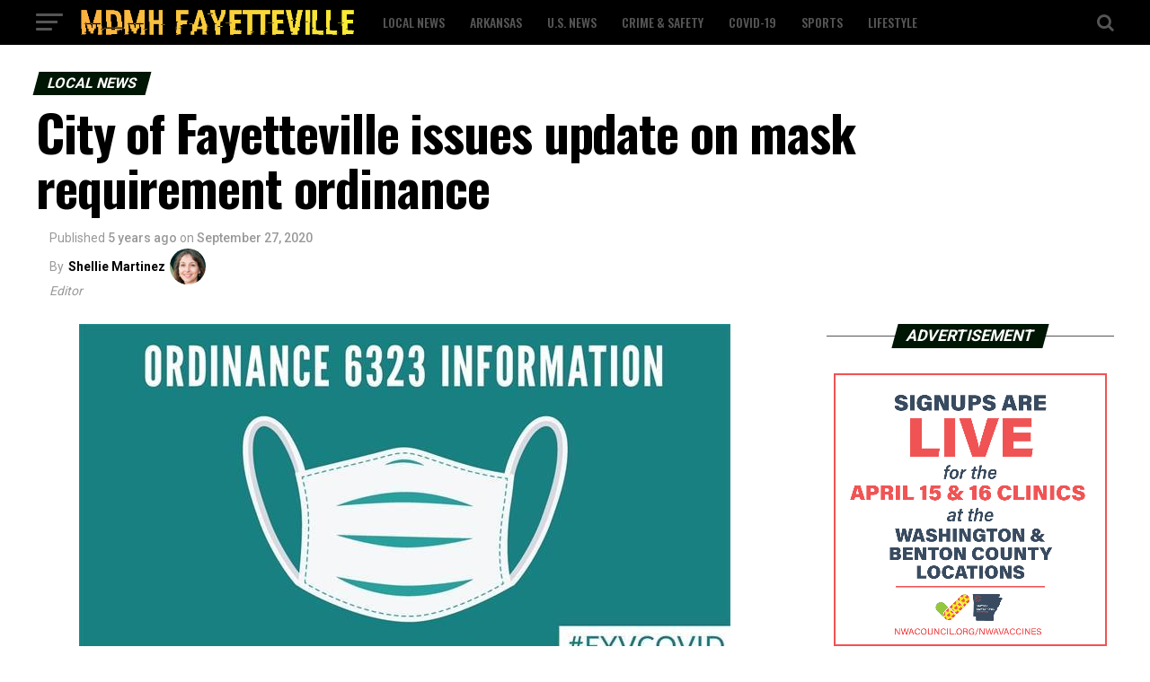

--- FILE ---
content_type: text/html; charset=UTF-8
request_url: https://mdmh-fayetteville.com/city-of-fayetteville-issues-update-on-mask-requirement-ordinance/
body_size: 23059
content:
<!DOCTYPE html>
<html lang="en-US">
<head>
<meta charset="UTF-8" >
<meta name="viewport" id="viewport" content="width=device-width, initial-scale=1.0, maximum-scale=1.0, minimum-scale=1.0, user-scalable=no" />
<link rel="pingback" href="https://mdmh-fayetteville.com/xmlrpc.php" />
<meta property="og:type" content="article" />
					<meta property="og:image" content="https://mdmh-fayetteville.com/wp-content/uploads/2021/03/104458792_3322868777757681_3771026737735557424_n.jpg" />
		<meta name="twitter:image" content="https://mdmh-fayetteville.com/wp-content/uploads/2021/03/104458792_3322868777757681_3771026737735557424_n.jpg" />
	<meta property="og:url" content="https://mdmh-fayetteville.com/city-of-fayetteville-issues-update-on-mask-requirement-ordinance/" />
<meta property="og:title" content="City of Fayetteville issues update on mask requirement ordinance" />
<meta property="og:description" content="FAYETTEVILLE, Ark. — The City of Fayetteville issued an update on Friday on the implementation and enforcement of the city’s mask ordinance, which passed the City Council unanimously on Tuesday. Mayor Lioneld Jordan issued the following statement on the city’s progress in implementing the ordinance: “My staff and I are working as quickly as possible [&hellip;]" />
<meta name="twitter:card" content="summary">
<meta name="twitter:url" content="https://mdmh-fayetteville.com/city-of-fayetteville-issues-update-on-mask-requirement-ordinance/">
<meta name="twitter:title" content="City of Fayetteville issues update on mask requirement ordinance">
<meta name="twitter:description" content="FAYETTEVILLE, Ark. — The City of Fayetteville issued an update on Friday on the implementation and enforcement of the city’s mask ordinance, which passed the City Council unanimously on Tuesday. Mayor Lioneld Jordan issued the following statement on the city’s progress in implementing the ordinance: “My staff and I are working as quickly as possible [&hellip;]">
<meta name='robots' content='index, follow, max-image-preview:large, max-snippet:-1, max-video-preview:-1' />

	<!-- This site is optimized with the Yoast SEO plugin v19.4 - https://yoast.com/wordpress/plugins/seo/ -->
	<title>City of Fayetteville issues update on mask requirement ordinance - MDMH Fayetteville</title>
	<link rel="canonical" href="https://mdmh-fayetteville.com/city-of-fayetteville-issues-update-on-mask-requirement-ordinance/" />
	<meta property="og:locale" content="en_US" />
	<meta property="og:type" content="article" />
	<meta property="og:title" content="City of Fayetteville issues update on mask requirement ordinance - MDMH Fayetteville" />
	<meta property="og:description" content="FAYETTEVILLE, Ark. — The City of Fayetteville issued an update on Friday on the implementation and enforcement of the city’s mask ordinance, which passed the City Council unanimously on Tuesday. Mayor Lioneld Jordan issued the following statement on the city’s progress in implementing the ordinance: “My staff and I are working as quickly as possible [&hellip;]" />
	<meta property="og:url" content="https://mdmh-fayetteville.com/city-of-fayetteville-issues-update-on-mask-requirement-ordinance/" />
	<meta property="og:site_name" content="MDMH Fayetteville" />
	<meta property="article:published_time" content="2020-09-27T12:01:36+00:00" />
	<meta property="article:modified_time" content="2021-03-04T12:02:19+00:00" />
	<meta property="og:image" content="https://mdmh-fayetteville.com/wp-content/uploads/2021/03/104458792_3322868777757681_3771026737735557424_n.jpg" />
	<meta property="og:image:width" content="725" />
	<meta property="og:image:height" content="380" />
	<meta property="og:image:type" content="image/jpeg" />
	<meta name="author" content="Shellie Martinez" />
	<meta name="twitter:card" content="summary_large_image" />
	<meta name="twitter:label1" content="Written by" />
	<meta name="twitter:data1" content="Shellie Martinez" />
	<meta name="twitter:label2" content="Est. reading time" />
	<meta name="twitter:data2" content="2 minutes" />
	<script type="application/ld+json" class="yoast-schema-graph">{"@context":"https://schema.org","@graph":[{"@type":"WebSite","@id":"https://mdmh-fayetteville.com/#website","url":"https://mdmh-fayetteville.com/","name":"MDMH Fayetteville","description":"","potentialAction":[{"@type":"SearchAction","target":{"@type":"EntryPoint","urlTemplate":"https://mdmh-fayetteville.com/?s={search_term_string}"},"query-input":"required name=search_term_string"}],"inLanguage":"en-US"},{"@type":"ImageObject","inLanguage":"en-US","@id":"https://mdmh-fayetteville.com/city-of-fayetteville-issues-update-on-mask-requirement-ordinance/#primaryimage","url":"https://mdmh-fayetteville.com/wp-content/uploads/2021/03/104458792_3322868777757681_3771026737735557424_n.jpg","contentUrl":"https://mdmh-fayetteville.com/wp-content/uploads/2021/03/104458792_3322868777757681_3771026737735557424_n.jpg","width":725,"height":380},{"@type":"WebPage","@id":"https://mdmh-fayetteville.com/city-of-fayetteville-issues-update-on-mask-requirement-ordinance/","url":"https://mdmh-fayetteville.com/city-of-fayetteville-issues-update-on-mask-requirement-ordinance/","name":"City of Fayetteville issues update on mask requirement ordinance - MDMH Fayetteville","isPartOf":{"@id":"https://mdmh-fayetteville.com/#website"},"primaryImageOfPage":{"@id":"https://mdmh-fayetteville.com/city-of-fayetteville-issues-update-on-mask-requirement-ordinance/#primaryimage"},"image":{"@id":"https://mdmh-fayetteville.com/city-of-fayetteville-issues-update-on-mask-requirement-ordinance/#primaryimage"},"thumbnailUrl":"https://mdmh-fayetteville.com/wp-content/uploads/2021/03/104458792_3322868777757681_3771026737735557424_n.jpg","datePublished":"2020-09-27T12:01:36+00:00","dateModified":"2021-03-04T12:02:19+00:00","author":{"@id":"https://mdmh-fayetteville.com/#/schema/person/87ba61d0856034ada784453c8d675fbe"},"breadcrumb":{"@id":"https://mdmh-fayetteville.com/city-of-fayetteville-issues-update-on-mask-requirement-ordinance/#breadcrumb"},"inLanguage":"en-US","potentialAction":[{"@type":"ReadAction","target":["https://mdmh-fayetteville.com/city-of-fayetteville-issues-update-on-mask-requirement-ordinance/"]}]},{"@type":"BreadcrumbList","@id":"https://mdmh-fayetteville.com/city-of-fayetteville-issues-update-on-mask-requirement-ordinance/#breadcrumb","itemListElement":[{"@type":"ListItem","position":1,"name":"Home","item":"https://mdmh-fayetteville.com/"},{"@type":"ListItem","position":2,"name":"City of Fayetteville issues update on mask requirement ordinance"}]},{"@type":"Person","@id":"https://mdmh-fayetteville.com/#/schema/person/87ba61d0856034ada784453c8d675fbe","name":"Shellie Martinez","url":"https://mdmh-fayetteville.com/author/admin/"}]}</script>
	<!-- / Yoast SEO plugin. -->


<link rel='dns-prefetch' href='//ajax.googleapis.com' />
<link rel='dns-prefetch' href='//fonts.googleapis.com' />
<link rel='dns-prefetch' href='//s.w.org' />
<link rel="alternate" type="application/rss+xml" title="MDMH Fayetteville &raquo; Feed" href="https://mdmh-fayetteville.com/feed/" />
<link rel="alternate" type="application/rss+xml" title="MDMH Fayetteville &raquo; Comments Feed" href="https://mdmh-fayetteville.com/comments/feed/" />
		<!-- This site uses the Google Analytics by MonsterInsights plugin v8.7.0 - Using Analytics tracking - https://www.monsterinsights.com/ -->
							<script src="//www.googletagmanager.com/gtag/js?id=UA-89651495-3"  data-cfasync="false" data-wpfc-render="false" type="text/javascript" async></script>
			<script data-cfasync="false" data-wpfc-render="false" type="text/javascript">
				var mi_version = '8.7.0';
				var mi_track_user = true;
				var mi_no_track_reason = '';
				
								var disableStrs = [
															'ga-disable-UA-89651495-3',
									];

				/* Function to detect opted out users */
				function __gtagTrackerIsOptedOut() {
					for ( var index = 0; index < disableStrs.length; index++ ) {
						if ( document.cookie.indexOf( disableStrs[ index ] + '=true' ) > -1 ) {
							return true;
						}
					}

					return false;
				}

				/* Disable tracking if the opt-out cookie exists. */
				if ( __gtagTrackerIsOptedOut() ) {
					for ( var index = 0; index < disableStrs.length; index++ ) {
						window[ disableStrs[ index ] ] = true;
					}
				}

				/* Opt-out function */
				function __gtagTrackerOptout() {
					for ( var index = 0; index < disableStrs.length; index++ ) {
						document.cookie = disableStrs[ index ] + '=true; expires=Thu, 31 Dec 2099 23:59:59 UTC; path=/';
						window[ disableStrs[ index ] ] = true;
					}
				}

				if ( 'undefined' === typeof gaOptout ) {
					function gaOptout() {
						__gtagTrackerOptout();
					}
				}
								window.dataLayer = window.dataLayer || [];

				window.MonsterInsightsDualTracker = {
					helpers: {},
					trackers: {},
				};
				if ( mi_track_user ) {
					function __gtagDataLayer() {
						dataLayer.push( arguments );
					}

					function __gtagTracker( type, name, parameters ) {
						if (!parameters) {
							parameters = {};
						}

						if (parameters.send_to) {
							__gtagDataLayer.apply( null, arguments );
							return;
						}

						if ( type === 'event' ) {
							
															parameters.send_to = monsterinsights_frontend.ua;
								__gtagDataLayer( type, name, parameters );
													} else {
							__gtagDataLayer.apply( null, arguments );
						}
					}
					__gtagTracker( 'js', new Date() );
					__gtagTracker( 'set', {
						'developer_id.dZGIzZG' : true,
											} );
															__gtagTracker( 'config', 'UA-89651495-3', {"forceSSL":"true","link_attribution":"true"} );
										window.gtag = __gtagTracker;											(function () {
							/* https://developers.google.com/analytics/devguides/collection/analyticsjs/ */
							/* ga and __gaTracker compatibility shim. */
							var noopfn = function () {
								return null;
							};
							var newtracker = function () {
								return new Tracker();
							};
							var Tracker = function () {
								return null;
							};
							var p = Tracker.prototype;
							p.get = noopfn;
							p.set = noopfn;
							p.send = function (){
								var args = Array.prototype.slice.call(arguments);
								args.unshift( 'send' );
								__gaTracker.apply(null, args);
							};
							var __gaTracker = function () {
								var len = arguments.length;
								if ( len === 0 ) {
									return;
								}
								var f = arguments[len - 1];
								if ( typeof f !== 'object' || f === null || typeof f.hitCallback !== 'function' ) {
									if ( 'send' === arguments[0] ) {
										var hitConverted, hitObject = false, action;
										if ( 'event' === arguments[1] ) {
											if ( 'undefined' !== typeof arguments[3] ) {
												hitObject = {
													'eventAction': arguments[3],
													'eventCategory': arguments[2],
													'eventLabel': arguments[4],
													'value': arguments[5] ? arguments[5] : 1,
												}
											}
										}
										if ( 'pageview' === arguments[1] ) {
											if ( 'undefined' !== typeof arguments[2] ) {
												hitObject = {
													'eventAction': 'page_view',
													'page_path' : arguments[2],
												}
											}
										}
										if ( typeof arguments[2] === 'object' ) {
											hitObject = arguments[2];
										}
										if ( typeof arguments[5] === 'object' ) {
											Object.assign( hitObject, arguments[5] );
										}
										if ( 'undefined' !== typeof arguments[1].hitType ) {
											hitObject = arguments[1];
											if ( 'pageview' === hitObject.hitType ) {
												hitObject.eventAction = 'page_view';
											}
										}
										if ( hitObject ) {
											action = 'timing' === arguments[1].hitType ? 'timing_complete' : hitObject.eventAction;
											hitConverted = mapArgs( hitObject );
											__gtagTracker( 'event', action, hitConverted );
										}
									}
									return;
								}

								function mapArgs( args ) {
									var arg, hit = {};
									var gaMap = {
										'eventCategory': 'event_category',
										'eventAction': 'event_action',
										'eventLabel': 'event_label',
										'eventValue': 'event_value',
										'nonInteraction': 'non_interaction',
										'timingCategory': 'event_category',
										'timingVar': 'name',
										'timingValue': 'value',
										'timingLabel': 'event_label',
										'page' : 'page_path',
										'location' : 'page_location',
										'title' : 'page_title',
									};
									for ( arg in args ) {
																				if ( ! ( ! args.hasOwnProperty(arg) || ! gaMap.hasOwnProperty(arg) ) ) {
											hit[gaMap[arg]] = args[arg];
										} else {
											hit[arg] = args[arg];
										}
									}
									return hit;
								}

								try {
									f.hitCallback();
								} catch ( ex ) {
								}
							};
							__gaTracker.create = newtracker;
							__gaTracker.getByName = newtracker;
							__gaTracker.getAll = function () {
								return [];
							};
							__gaTracker.remove = noopfn;
							__gaTracker.loaded = true;
							window['__gaTracker'] = __gaTracker;
						})();
									} else {
										console.log( "" );
					( function () {
							function __gtagTracker() {
								return null;
							}
							window['__gtagTracker'] = __gtagTracker;
							window['gtag'] = __gtagTracker;
					} )();
									}
			</script>
				<!-- / Google Analytics by MonsterInsights -->
		<script type="text/javascript">
window._wpemojiSettings = {"baseUrl":"https:\/\/s.w.org\/images\/core\/emoji\/14.0.0\/72x72\/","ext":".png","svgUrl":"https:\/\/s.w.org\/images\/core\/emoji\/14.0.0\/svg\/","svgExt":".svg","source":{"concatemoji":"https:\/\/mdmh-fayetteville.com\/wp-includes\/js\/wp-emoji-release.min.js?ver=6.0.11"}};
/*! This file is auto-generated */
!function(e,a,t){var n,r,o,i=a.createElement("canvas"),p=i.getContext&&i.getContext("2d");function s(e,t){var a=String.fromCharCode,e=(p.clearRect(0,0,i.width,i.height),p.fillText(a.apply(this,e),0,0),i.toDataURL());return p.clearRect(0,0,i.width,i.height),p.fillText(a.apply(this,t),0,0),e===i.toDataURL()}function c(e){var t=a.createElement("script");t.src=e,t.defer=t.type="text/javascript",a.getElementsByTagName("head")[0].appendChild(t)}for(o=Array("flag","emoji"),t.supports={everything:!0,everythingExceptFlag:!0},r=0;r<o.length;r++)t.supports[o[r]]=function(e){if(!p||!p.fillText)return!1;switch(p.textBaseline="top",p.font="600 32px Arial",e){case"flag":return s([127987,65039,8205,9895,65039],[127987,65039,8203,9895,65039])?!1:!s([55356,56826,55356,56819],[55356,56826,8203,55356,56819])&&!s([55356,57332,56128,56423,56128,56418,56128,56421,56128,56430,56128,56423,56128,56447],[55356,57332,8203,56128,56423,8203,56128,56418,8203,56128,56421,8203,56128,56430,8203,56128,56423,8203,56128,56447]);case"emoji":return!s([129777,127995,8205,129778,127999],[129777,127995,8203,129778,127999])}return!1}(o[r]),t.supports.everything=t.supports.everything&&t.supports[o[r]],"flag"!==o[r]&&(t.supports.everythingExceptFlag=t.supports.everythingExceptFlag&&t.supports[o[r]]);t.supports.everythingExceptFlag=t.supports.everythingExceptFlag&&!t.supports.flag,t.DOMReady=!1,t.readyCallback=function(){t.DOMReady=!0},t.supports.everything||(n=function(){t.readyCallback()},a.addEventListener?(a.addEventListener("DOMContentLoaded",n,!1),e.addEventListener("load",n,!1)):(e.attachEvent("onload",n),a.attachEvent("onreadystatechange",function(){"complete"===a.readyState&&t.readyCallback()})),(e=t.source||{}).concatemoji?c(e.concatemoji):e.wpemoji&&e.twemoji&&(c(e.twemoji),c(e.wpemoji)))}(window,document,window._wpemojiSettings);
</script>
<style type="text/css">
img.wp-smiley,
img.emoji {
	display: inline !important;
	border: none !important;
	box-shadow: none !important;
	height: 1em !important;
	width: 1em !important;
	margin: 0 0.07em !important;
	vertical-align: -0.1em !important;
	background: none !important;
	padding: 0 !important;
}
</style>
	<link rel='stylesheet' id='wp-block-library-css'  href='https://mdmh-fayetteville.com/wp-includes/css/dist/block-library/style.min.css?ver=6.0.11' type='text/css' media='all' />
<style id='global-styles-inline-css' type='text/css'>
body{--wp--preset--color--black: #000000;--wp--preset--color--cyan-bluish-gray: #abb8c3;--wp--preset--color--white: #ffffff;--wp--preset--color--pale-pink: #f78da7;--wp--preset--color--vivid-red: #cf2e2e;--wp--preset--color--luminous-vivid-orange: #ff6900;--wp--preset--color--luminous-vivid-amber: #fcb900;--wp--preset--color--light-green-cyan: #7bdcb5;--wp--preset--color--vivid-green-cyan: #00d084;--wp--preset--color--pale-cyan-blue: #8ed1fc;--wp--preset--color--vivid-cyan-blue: #0693e3;--wp--preset--color--vivid-purple: #9b51e0;--wp--preset--color--: #444;--wp--preset--gradient--vivid-cyan-blue-to-vivid-purple: linear-gradient(135deg,rgba(6,147,227,1) 0%,rgb(155,81,224) 100%);--wp--preset--gradient--light-green-cyan-to-vivid-green-cyan: linear-gradient(135deg,rgb(122,220,180) 0%,rgb(0,208,130) 100%);--wp--preset--gradient--luminous-vivid-amber-to-luminous-vivid-orange: linear-gradient(135deg,rgba(252,185,0,1) 0%,rgba(255,105,0,1) 100%);--wp--preset--gradient--luminous-vivid-orange-to-vivid-red: linear-gradient(135deg,rgba(255,105,0,1) 0%,rgb(207,46,46) 100%);--wp--preset--gradient--very-light-gray-to-cyan-bluish-gray: linear-gradient(135deg,rgb(238,238,238) 0%,rgb(169,184,195) 100%);--wp--preset--gradient--cool-to-warm-spectrum: linear-gradient(135deg,rgb(74,234,220) 0%,rgb(151,120,209) 20%,rgb(207,42,186) 40%,rgb(238,44,130) 60%,rgb(251,105,98) 80%,rgb(254,248,76) 100%);--wp--preset--gradient--blush-light-purple: linear-gradient(135deg,rgb(255,206,236) 0%,rgb(152,150,240) 100%);--wp--preset--gradient--blush-bordeaux: linear-gradient(135deg,rgb(254,205,165) 0%,rgb(254,45,45) 50%,rgb(107,0,62) 100%);--wp--preset--gradient--luminous-dusk: linear-gradient(135deg,rgb(255,203,112) 0%,rgb(199,81,192) 50%,rgb(65,88,208) 100%);--wp--preset--gradient--pale-ocean: linear-gradient(135deg,rgb(255,245,203) 0%,rgb(182,227,212) 50%,rgb(51,167,181) 100%);--wp--preset--gradient--electric-grass: linear-gradient(135deg,rgb(202,248,128) 0%,rgb(113,206,126) 100%);--wp--preset--gradient--midnight: linear-gradient(135deg,rgb(2,3,129) 0%,rgb(40,116,252) 100%);--wp--preset--duotone--dark-grayscale: url('#wp-duotone-dark-grayscale');--wp--preset--duotone--grayscale: url('#wp-duotone-grayscale');--wp--preset--duotone--purple-yellow: url('#wp-duotone-purple-yellow');--wp--preset--duotone--blue-red: url('#wp-duotone-blue-red');--wp--preset--duotone--midnight: url('#wp-duotone-midnight');--wp--preset--duotone--magenta-yellow: url('#wp-duotone-magenta-yellow');--wp--preset--duotone--purple-green: url('#wp-duotone-purple-green');--wp--preset--duotone--blue-orange: url('#wp-duotone-blue-orange');--wp--preset--font-size--small: 13px;--wp--preset--font-size--medium: 20px;--wp--preset--font-size--large: 36px;--wp--preset--font-size--x-large: 42px;}.has-black-color{color: var(--wp--preset--color--black) !important;}.has-cyan-bluish-gray-color{color: var(--wp--preset--color--cyan-bluish-gray) !important;}.has-white-color{color: var(--wp--preset--color--white) !important;}.has-pale-pink-color{color: var(--wp--preset--color--pale-pink) !important;}.has-vivid-red-color{color: var(--wp--preset--color--vivid-red) !important;}.has-luminous-vivid-orange-color{color: var(--wp--preset--color--luminous-vivid-orange) !important;}.has-luminous-vivid-amber-color{color: var(--wp--preset--color--luminous-vivid-amber) !important;}.has-light-green-cyan-color{color: var(--wp--preset--color--light-green-cyan) !important;}.has-vivid-green-cyan-color{color: var(--wp--preset--color--vivid-green-cyan) !important;}.has-pale-cyan-blue-color{color: var(--wp--preset--color--pale-cyan-blue) !important;}.has-vivid-cyan-blue-color{color: var(--wp--preset--color--vivid-cyan-blue) !important;}.has-vivid-purple-color{color: var(--wp--preset--color--vivid-purple) !important;}.has-black-background-color{background-color: var(--wp--preset--color--black) !important;}.has-cyan-bluish-gray-background-color{background-color: var(--wp--preset--color--cyan-bluish-gray) !important;}.has-white-background-color{background-color: var(--wp--preset--color--white) !important;}.has-pale-pink-background-color{background-color: var(--wp--preset--color--pale-pink) !important;}.has-vivid-red-background-color{background-color: var(--wp--preset--color--vivid-red) !important;}.has-luminous-vivid-orange-background-color{background-color: var(--wp--preset--color--luminous-vivid-orange) !important;}.has-luminous-vivid-amber-background-color{background-color: var(--wp--preset--color--luminous-vivid-amber) !important;}.has-light-green-cyan-background-color{background-color: var(--wp--preset--color--light-green-cyan) !important;}.has-vivid-green-cyan-background-color{background-color: var(--wp--preset--color--vivid-green-cyan) !important;}.has-pale-cyan-blue-background-color{background-color: var(--wp--preset--color--pale-cyan-blue) !important;}.has-vivid-cyan-blue-background-color{background-color: var(--wp--preset--color--vivid-cyan-blue) !important;}.has-vivid-purple-background-color{background-color: var(--wp--preset--color--vivid-purple) !important;}.has-black-border-color{border-color: var(--wp--preset--color--black) !important;}.has-cyan-bluish-gray-border-color{border-color: var(--wp--preset--color--cyan-bluish-gray) !important;}.has-white-border-color{border-color: var(--wp--preset--color--white) !important;}.has-pale-pink-border-color{border-color: var(--wp--preset--color--pale-pink) !important;}.has-vivid-red-border-color{border-color: var(--wp--preset--color--vivid-red) !important;}.has-luminous-vivid-orange-border-color{border-color: var(--wp--preset--color--luminous-vivid-orange) !important;}.has-luminous-vivid-amber-border-color{border-color: var(--wp--preset--color--luminous-vivid-amber) !important;}.has-light-green-cyan-border-color{border-color: var(--wp--preset--color--light-green-cyan) !important;}.has-vivid-green-cyan-border-color{border-color: var(--wp--preset--color--vivid-green-cyan) !important;}.has-pale-cyan-blue-border-color{border-color: var(--wp--preset--color--pale-cyan-blue) !important;}.has-vivid-cyan-blue-border-color{border-color: var(--wp--preset--color--vivid-cyan-blue) !important;}.has-vivid-purple-border-color{border-color: var(--wp--preset--color--vivid-purple) !important;}.has-vivid-cyan-blue-to-vivid-purple-gradient-background{background: var(--wp--preset--gradient--vivid-cyan-blue-to-vivid-purple) !important;}.has-light-green-cyan-to-vivid-green-cyan-gradient-background{background: var(--wp--preset--gradient--light-green-cyan-to-vivid-green-cyan) !important;}.has-luminous-vivid-amber-to-luminous-vivid-orange-gradient-background{background: var(--wp--preset--gradient--luminous-vivid-amber-to-luminous-vivid-orange) !important;}.has-luminous-vivid-orange-to-vivid-red-gradient-background{background: var(--wp--preset--gradient--luminous-vivid-orange-to-vivid-red) !important;}.has-very-light-gray-to-cyan-bluish-gray-gradient-background{background: var(--wp--preset--gradient--very-light-gray-to-cyan-bluish-gray) !important;}.has-cool-to-warm-spectrum-gradient-background{background: var(--wp--preset--gradient--cool-to-warm-spectrum) !important;}.has-blush-light-purple-gradient-background{background: var(--wp--preset--gradient--blush-light-purple) !important;}.has-blush-bordeaux-gradient-background{background: var(--wp--preset--gradient--blush-bordeaux) !important;}.has-luminous-dusk-gradient-background{background: var(--wp--preset--gradient--luminous-dusk) !important;}.has-pale-ocean-gradient-background{background: var(--wp--preset--gradient--pale-ocean) !important;}.has-electric-grass-gradient-background{background: var(--wp--preset--gradient--electric-grass) !important;}.has-midnight-gradient-background{background: var(--wp--preset--gradient--midnight) !important;}.has-small-font-size{font-size: var(--wp--preset--font-size--small) !important;}.has-medium-font-size{font-size: var(--wp--preset--font-size--medium) !important;}.has-large-font-size{font-size: var(--wp--preset--font-size--large) !important;}.has-x-large-font-size{font-size: var(--wp--preset--font-size--x-large) !important;}
</style>
<link rel='stylesheet' id='theiaPostSlider-css'  href='https://mdmh-fayetteville.com/wp-content/plugins/theia-post-slider/dist/css/font-theme.css?ver=2.1.3' type='text/css' media='all' />
<style id='theiaPostSlider-inline-css' type='text/css'>


				.theiaPostSlider_nav.fontTheme ._title,
				.theiaPostSlider_nav.fontTheme ._text {
					line-height: 48px;
				}
	
				.theiaPostSlider_nav.fontTheme ._button,
				.theiaPostSlider_nav.fontTheme ._button svg {
					color: #f08100;
					fill: #f08100;
				}
	
				.theiaPostSlider_nav.fontTheme ._button ._2 span {
					font-size: 48px;
					line-height: 48px;
				}
	
				.theiaPostSlider_nav.fontTheme ._button ._2 svg {
					width: 48px;
				}
	
				.theiaPostSlider_nav.fontTheme ._button:hover,
				.theiaPostSlider_nav.fontTheme ._button:focus,
				.theiaPostSlider_nav.fontTheme ._button:hover svg,
				.theiaPostSlider_nav.fontTheme ._button:focus svg {
					color: #ffa338;
					fill: #ffa338;
				}
	
				.theiaPostSlider_nav.fontTheme ._disabled,				 
                .theiaPostSlider_nav.fontTheme ._disabled svg {
					color: #777777 !important;
					fill: #777777 !important;
				}
			
</style>
<link rel='stylesheet' id='theiaPostSlider-font-css'  href='https://mdmh-fayetteville.com/wp-content/plugins/theia-post-slider/assets/fonts/style.css?ver=2.1.3' type='text/css' media='all' />
<link rel='stylesheet' id='ql-jquery-ui-css'  href='//ajax.googleapis.com/ajax/libs/jqueryui/1.12.1/themes/smoothness/jquery-ui.css?ver=6.0.11' type='text/css' media='all' />
<link rel='stylesheet' id='reviewer-photoswipe-css'  href='https://mdmh-fayetteville.com/wp-content/plugins/reviewer/public/assets/css/photoswipe.css?ver=3.14.2' type='text/css' media='all' />
<link rel='stylesheet' id='dashicons-css'  href='https://mdmh-fayetteville.com/wp-includes/css/dashicons.min.css?ver=6.0.11' type='text/css' media='all' />
<link rel='stylesheet' id='reviewer-public-css'  href='https://mdmh-fayetteville.com/wp-content/plugins/reviewer/public/assets/css/reviewer-public.css?ver=3.14.2' type='text/css' media='all' />
<link rel='stylesheet' id='mvp-custom-style-css'  href='https://mdmh-fayetteville.com/wp-content/themes/zox-news/style.css?ver=6.0.11' type='text/css' media='all' />
<style id='mvp-custom-style-inline-css' type='text/css'>


#mvp-wallpaper {
	background: url() no-repeat 50% 0;
	}

#mvp-foot-copy a {
	color: #f9c34a;
	}

#mvp-content-main p a,
.mvp-post-add-main p a {
	box-shadow: inset 0 -4px 0 #f9c34a;
	}

#mvp-content-main p a:hover,
.mvp-post-add-main p a:hover {
	background: #f9c34a;
	}

a,
a:visited,
.post-info-name a,
.woocommerce .woocommerce-breadcrumb a {
	color: #231e00;
	}

#mvp-side-wrap a:hover {
	color: #231e00;
	}

.mvp-fly-top:hover,
.mvp-vid-box-wrap,
ul.mvp-soc-mob-list li.mvp-soc-mob-com {
	background: #f9c34a;
	}

nav.mvp-fly-nav-menu ul li.menu-item-has-children:after,
.mvp-feat1-left-wrap span.mvp-cd-cat,
.mvp-widget-feat1-top-story span.mvp-cd-cat,
.mvp-widget-feat2-left-cont span.mvp-cd-cat,
.mvp-widget-dark-feat span.mvp-cd-cat,
.mvp-widget-dark-sub span.mvp-cd-cat,
.mvp-vid-wide-text span.mvp-cd-cat,
.mvp-feat2-top-text span.mvp-cd-cat,
.mvp-feat3-main-story span.mvp-cd-cat,
.mvp-feat3-sub-text span.mvp-cd-cat,
.mvp-feat4-main-text span.mvp-cd-cat,
.woocommerce-message:before,
.woocommerce-info:before,
.woocommerce-message:before {
	color: #f9c34a;
	}

#searchform input,
.mvp-authors-name {
	border-bottom: 1px solid #f9c34a;
	}

.mvp-fly-top:hover {
	border-top: 1px solid #f9c34a;
	border-left: 1px solid #f9c34a;
	border-bottom: 1px solid #f9c34a;
	}

.woocommerce .widget_price_filter .ui-slider .ui-slider-handle,
.woocommerce #respond input#submit.alt,
.woocommerce a.button.alt,
.woocommerce button.button.alt,
.woocommerce input.button.alt,
.woocommerce #respond input#submit.alt:hover,
.woocommerce a.button.alt:hover,
.woocommerce button.button.alt:hover,
.woocommerce input.button.alt:hover {
	background-color: #f9c34a;
	}

.woocommerce-error,
.woocommerce-info,
.woocommerce-message {
	border-top-color: #f9c34a;
	}

ul.mvp-feat1-list-buts li.active span.mvp-feat1-list-but,
span.mvp-widget-home-title,
span.mvp-post-cat,
span.mvp-feat1-pop-head {
	background: #001604;
	}

.woocommerce span.onsale {
	background-color: #001604;
	}

.mvp-widget-feat2-side-more-but,
.woocommerce .star-rating span:before,
span.mvp-prev-next-label,
.mvp-cat-date-wrap .sticky {
	color: #001604 !important;
	}

#mvp-main-nav-top,
#mvp-fly-wrap,
.mvp-soc-mob-right,
#mvp-main-nav-small-cont {
	background: #000000;
	}

#mvp-main-nav-small .mvp-fly-but-wrap span,
#mvp-main-nav-small .mvp-search-but-wrap span,
.mvp-nav-top-left .mvp-fly-but-wrap span,
#mvp-fly-wrap .mvp-fly-but-wrap span {
	background: #555555;
	}

.mvp-nav-top-right .mvp-nav-search-but,
span.mvp-fly-soc-head,
.mvp-soc-mob-right i,
#mvp-main-nav-small span.mvp-nav-search-but,
#mvp-main-nav-small .mvp-nav-menu ul li a  {
	color: #555555;
	}

#mvp-main-nav-small .mvp-nav-menu ul li.menu-item-has-children a:after {
	border-color: #555555 transparent transparent transparent;
	}

#mvp-nav-top-wrap span.mvp-nav-search-but:hover,
#mvp-main-nav-small span.mvp-nav-search-but:hover {
	color: #f9c34a;
	}

#mvp-nav-top-wrap .mvp-fly-but-wrap:hover span,
#mvp-main-nav-small .mvp-fly-but-wrap:hover span,
span.mvp-woo-cart-num:hover {
	background: #f9c34a;
	}

#mvp-main-nav-bot-cont {
	background: #ffffff;
	}

#mvp-nav-bot-wrap .mvp-fly-but-wrap span,
#mvp-nav-bot-wrap .mvp-search-but-wrap span {
	background: #000000;
	}

#mvp-nav-bot-wrap span.mvp-nav-search-but,
#mvp-nav-bot-wrap .mvp-nav-menu ul li a {
	color: #000000;
	}

#mvp-nav-bot-wrap .mvp-nav-menu ul li.menu-item-has-children a:after {
	border-color: #000000 transparent transparent transparent;
	}

.mvp-nav-menu ul li:hover a {
	border-bottom: 5px solid #f9c34a;
	}

#mvp-nav-bot-wrap .mvp-fly-but-wrap:hover span {
	background: #f9c34a;
	}

#mvp-nav-bot-wrap span.mvp-nav-search-but:hover {
	color: #f9c34a;
	}

body,
.mvp-feat1-feat-text p,
.mvp-feat2-top-text p,
.mvp-feat3-main-text p,
.mvp-feat3-sub-text p,
#searchform input,
.mvp-author-info-text,
span.mvp-post-excerpt,
.mvp-nav-menu ul li ul.sub-menu li a,
nav.mvp-fly-nav-menu ul li a,
.mvp-ad-label,
span.mvp-feat-caption,
.mvp-post-tags a,
.mvp-post-tags a:visited,
span.mvp-author-box-name a,
#mvp-author-box-text p,
.mvp-post-gallery-text p,
ul.mvp-soc-mob-list li span,
#comments,
h3#reply-title,
h2.comments,
#mvp-foot-copy p,
span.mvp-fly-soc-head,
.mvp-post-tags-header,
span.mvp-prev-next-label,
span.mvp-post-add-link-but,
#mvp-comments-button a,
#mvp-comments-button span.mvp-comment-but-text,
.woocommerce ul.product_list_widget span.product-title,
.woocommerce ul.product_list_widget li a,
.woocommerce #reviews #comments ol.commentlist li .comment-text p.meta,
.woocommerce div.product p.price,
.woocommerce div.product p.price ins,
.woocommerce div.product p.price del,
.woocommerce ul.products li.product .price del,
.woocommerce ul.products li.product .price ins,
.woocommerce ul.products li.product .price,
.woocommerce #respond input#submit,
.woocommerce a.button,
.woocommerce button.button,
.woocommerce input.button,
.woocommerce .widget_price_filter .price_slider_amount .button,
.woocommerce span.onsale,
.woocommerce-review-link,
#woo-content p.woocommerce-result-count,
.woocommerce div.product .woocommerce-tabs ul.tabs li a,
a.mvp-inf-more-but,
span.mvp-cont-read-but,
span.mvp-cd-cat,
span.mvp-cd-date,
.mvp-feat4-main-text p,
span.mvp-woo-cart-num,
span.mvp-widget-home-title2,
.wp-caption,
#mvp-content-main p.wp-caption-text,
.gallery-caption,
.mvp-post-add-main p.wp-caption-text,
#bbpress-forums,
#bbpress-forums p,
.protected-post-form input,
#mvp-feat6-text p {
	font-family: 'Roboto', sans-serif;
	}

.mvp-blog-story-text p,
span.mvp-author-page-desc,
#mvp-404 p,
.mvp-widget-feat1-bot-text p,
.mvp-widget-feat2-left-text p,
.mvp-flex-story-text p,
.mvp-search-text p,
#mvp-content-main p,
.mvp-post-add-main p,
#mvp-content-main ul li,
#mvp-content-main ol li,
.rwp-summary,
.rwp-u-review__comment,
.mvp-feat5-mid-main-text p,
.mvp-feat5-small-main-text p,
#mvp-content-main .wp-block-button__link,
.wp-block-audio figcaption,
.wp-block-video figcaption,
.wp-block-embed figcaption,
.wp-block-verse pre,
pre.wp-block-verse {
	font-family: 'PT Serif', sans-serif;
	}

.mvp-nav-menu ul li a,
#mvp-foot-menu ul li a {
	font-family: 'Oswald', sans-serif;
	}


.mvp-feat1-sub-text h2,
.mvp-feat1-pop-text h2,
.mvp-feat1-list-text h2,
.mvp-widget-feat1-top-text h2,
.mvp-widget-feat1-bot-text h2,
.mvp-widget-dark-feat-text h2,
.mvp-widget-dark-sub-text h2,
.mvp-widget-feat2-left-text h2,
.mvp-widget-feat2-right-text h2,
.mvp-blog-story-text h2,
.mvp-flex-story-text h2,
.mvp-vid-wide-more-text p,
.mvp-prev-next-text p,
.mvp-related-text,
.mvp-post-more-text p,
h2.mvp-authors-latest a,
.mvp-feat2-bot-text h2,
.mvp-feat3-sub-text h2,
.mvp-feat3-main-text h2,
.mvp-feat4-main-text h2,
.mvp-feat5-text h2,
.mvp-feat5-mid-main-text h2,
.mvp-feat5-small-main-text h2,
.mvp-feat5-mid-sub-text h2,
#mvp-feat6-text h2,
.alp-related-posts-wrapper .alp-related-post .post-title {
	font-family: 'Oswald', sans-serif;
	}

.mvp-feat2-top-text h2,
.mvp-feat1-feat-text h2,
h1.mvp-post-title,
h1.mvp-post-title-wide,
.mvp-drop-nav-title h4,
#mvp-content-main blockquote p,
.mvp-post-add-main blockquote p,
#mvp-content-main p.has-large-font-size,
#mvp-404 h1,
#woo-content h1.page-title,
.woocommerce div.product .product_title,
.woocommerce ul.products li.product h3,
.alp-related-posts .current .post-title {
	font-family: 'Oswald', sans-serif;
	}

span.mvp-feat1-pop-head,
.mvp-feat1-pop-text:before,
span.mvp-feat1-list-but,
span.mvp-widget-home-title,
.mvp-widget-feat2-side-more,
span.mvp-post-cat,
span.mvp-page-head,
h1.mvp-author-top-head,
.mvp-authors-name,
#mvp-content-main h1,
#mvp-content-main h2,
#mvp-content-main h3,
#mvp-content-main h4,
#mvp-content-main h5,
#mvp-content-main h6,
.woocommerce .related h2,
.woocommerce div.product .woocommerce-tabs .panel h2,
.woocommerce div.product .product_title,
.mvp-feat5-side-list .mvp-feat1-list-img:after {
	font-family: 'Roboto', sans-serif;
	}

	

	#mvp-main-body-wrap {
		padding-top: 20px;
		}
	#mvp-feat2-wrap,
	#mvp-feat4-wrap,
	#mvp-post-feat-img-wide,
	#mvp-vid-wide-wrap {
		margin-top: -20px;
		}
	@media screen and (max-width: 479px) {
		#mvp-main-body-wrap {
			padding-top: 15px;
			}
		#mvp-feat2-wrap,
		#mvp-feat4-wrap,
		#mvp-post-feat-img-wide,
		#mvp-vid-wide-wrap {
			margin-top: -15px;
			}
		}
		

	.mvp-nav-links {
		display: none;
		}
		

	.alp-advert {
		display: none;
	}
	.alp-related-posts-wrapper .alp-related-posts .current {
		margin: 0 0 10px;
	}
		

 	.mvp-feat5-side-list .mvp-feat1-list-img:after,
#mvp-fly-soc-wrap {
display: none;
}
		
</style>
<link rel='stylesheet' id='mvp-reset-css'  href='https://mdmh-fayetteville.com/wp-content/themes/zox-news/css/reset.css?ver=6.0.11' type='text/css' media='all' />
<link rel='stylesheet' id='fontawesome-css'  href='https://mdmh-fayetteville.com/wp-content/themes/zox-news/font-awesome/css/font-awesome.css?ver=6.0.11' type='text/css' media='all' />
<link rel='stylesheet' id='mvp-fonts-css'  href='//fonts.googleapis.com/css?family=Roboto%3A300%2C400%2C700%2C900%7COswald%3A400%2C700%7CAdvent+Pro%3A700%7COpen+Sans%3A700%7CAnton%3A400Oswald%3A100%2C200%2C300%2C400%2C500%2C600%2C700%2C800%2C900%7COswald%3A100%2C200%2C300%2C400%2C500%2C600%2C700%2C800%2C900%7CRoboto%3A100%2C200%2C300%2C400%2C500%2C600%2C700%2C800%2C900%7CRoboto%3A100%2C200%2C300%2C400%2C500%2C600%2C700%2C800%2C900%7CPT+Serif%3A100%2C200%2C300%2C400%2C500%2C600%2C700%2C800%2C900%7COswald%3A100%2C200%2C300%2C400%2C500%2C600%2C700%2C800%2C900%26subset%3Dlatin%2Clatin-ext%2Ccyrillic%2Ccyrillic-ext%2Cgreek-ext%2Cgreek%2Cvietnamese' type='text/css' media='all' />
<link rel='stylesheet' id='mvp-media-queries-css'  href='https://mdmh-fayetteville.com/wp-content/themes/zox-news/css/media-queries.css?ver=6.0.11' type='text/css' media='all' />
<script type='text/javascript' src='https://mdmh-fayetteville.com/wp-content/plugins/google-analytics-for-wordpress/assets/js/frontend-gtag.min.js?ver=8.7.0' id='monsterinsights-frontend-script-js'></script>
<script data-cfasync="false" data-wpfc-render="false" type="text/javascript" id='monsterinsights-frontend-script-js-extra'>/* <![CDATA[ */
var monsterinsights_frontend = {"js_events_tracking":"true","download_extensions":"doc,pdf,ppt,zip,xls,docx,pptx,xlsx","inbound_paths":"[{\"path\":\"\\\/go\\\/\",\"label\":\"affiliate\"},{\"path\":\"\\\/recommend\\\/\",\"label\":\"affiliate\"}]","home_url":"https:\/\/mdmh-fayetteville.com","hash_tracking":"false","ua":"UA-89651495-3","v4_id":""};/* ]]> */
</script>
<script type='text/javascript' src='https://mdmh-fayetteville.com/wp-includes/js/jquery/jquery.min.js?ver=3.6.0' id='jquery-core-js'></script>
<script type='text/javascript' src='https://mdmh-fayetteville.com/wp-includes/js/jquery/jquery-migrate.min.js?ver=3.3.2' id='jquery-migrate-js'></script>
<script type='text/javascript' src='https://mdmh-fayetteville.com/wp-content/plugins/theia-post-slider/dist/js/jquery.history.js?ver=1.7.1' id='history.js-js'></script>
<script type='text/javascript' src='https://mdmh-fayetteville.com/wp-content/plugins/theia-post-slider/dist/js/async.min.js?ver=14.09.2014' id='async.js-js'></script>
<script type='text/javascript' src='https://mdmh-fayetteville.com/wp-content/plugins/theia-post-slider/dist/js/tps.js?ver=2.1.3' id='theiaPostSlider/theiaPostSlider.js-js'></script>
<script type='text/javascript' src='https://mdmh-fayetteville.com/wp-content/plugins/theia-post-slider/dist/js/main.js?ver=2.1.3' id='theiaPostSlider/main.js-js'></script>
<script type='text/javascript' src='https://mdmh-fayetteville.com/wp-content/plugins/theia-post-slider/dist/js/tps-transition-slide.js?ver=2.1.3' id='theiaPostSlider/transition.js-js'></script>
<link rel="https://api.w.org/" href="https://mdmh-fayetteville.com/wp-json/" /><link rel="alternate" type="application/json" href="https://mdmh-fayetteville.com/wp-json/wp/v2/posts/4928" /><link rel="EditURI" type="application/rsd+xml" title="RSD" href="https://mdmh-fayetteville.com/xmlrpc.php?rsd" />
<link rel="wlwmanifest" type="application/wlwmanifest+xml" href="https://mdmh-fayetteville.com/wp-includes/wlwmanifest.xml" /> 
<meta name="generator" content="WordPress 6.0.11" />
<link rel='shortlink' href='https://mdmh-fayetteville.com/?p=4928' />
<link rel="alternate" type="application/json+oembed" href="https://mdmh-fayetteville.com/wp-json/oembed/1.0/embed?url=https%3A%2F%2Fmdmh-fayetteville.com%2Fcity-of-fayetteville-issues-update-on-mask-requirement-ordinance%2F" />
<link rel="alternate" type="text/xml+oembed" href="https://mdmh-fayetteville.com/wp-json/oembed/1.0/embed?url=https%3A%2F%2Fmdmh-fayetteville.com%2Fcity-of-fayetteville-issues-update-on-mask-requirement-ordinance%2F&#038;format=xml" />
<link rel="icon" href="https://mdmh-fayetteville.com/wp-content/uploads/2021/08/cropped-d91b1ae2a7034d5c02de52110a8be489af12204c-32x32.jpeg" sizes="32x32" />
<link rel="icon" href="https://mdmh-fayetteville.com/wp-content/uploads/2021/08/cropped-d91b1ae2a7034d5c02de52110a8be489af12204c-192x192.jpeg" sizes="192x192" />
<link rel="apple-touch-icon" href="https://mdmh-fayetteville.com/wp-content/uploads/2021/08/cropped-d91b1ae2a7034d5c02de52110a8be489af12204c-180x180.jpeg" />
<meta name="msapplication-TileImage" content="https://mdmh-fayetteville.com/wp-content/uploads/2021/08/cropped-d91b1ae2a7034d5c02de52110a8be489af12204c-270x270.jpeg" />
		<style type="text/css" id="wp-custom-css">
			.mvp-nav-small-logo {
    line-height: 0;
    margin: 10px 20px 10px 0;
    height: 30px;
    max-width: 304px;
}
		</style>
		</head>
<body class="post-template-default single single-post postid-4928 single-format-standard wp-embed-responsive theiaPostSlider_body">
	<div id="mvp-fly-wrap">
	<div id="mvp-fly-menu-top" class="left relative">
		<div class="mvp-fly-top-out left relative">
			<div class="mvp-fly-top-in">
				<div id="mvp-fly-logo" class="left relative">
											<a href="https://mdmh-fayetteville.com/"><img src="https://mdmh-fayetteville.com/wp-content/uploads/2021/04/fayetteville.png" alt="MDMH Fayetteville" data-rjs="2" /></a>
									</div><!--mvp-fly-logo-->
			</div><!--mvp-fly-top-in-->
			<div class="mvp-fly-but-wrap mvp-fly-but-menu mvp-fly-but-click">
				<span></span>
				<span></span>
				<span></span>
				<span></span>
			</div><!--mvp-fly-but-wrap-->
		</div><!--mvp-fly-top-out-->
	</div><!--mvp-fly-menu-top-->
	<div id="mvp-fly-menu-wrap">
		<nav class="mvp-fly-nav-menu left relative">
			<div class="menu-m-container"><ul id="menu-m" class="menu"><li id="menu-item-5809" class="menu-item menu-item-type-taxonomy menu-item-object-category current-post-ancestor current-menu-parent current-post-parent menu-item-5809"><a href="https://mdmh-fayetteville.com/category/local-news/">Local news</a></li>
<li id="menu-item-5805" class="menu-item menu-item-type-taxonomy menu-item-object-category menu-item-5805"><a href="https://mdmh-fayetteville.com/category/arkansas/">Arkansas</a></li>
<li id="menu-item-5811" class="menu-item menu-item-type-taxonomy menu-item-object-category menu-item-5811"><a href="https://mdmh-fayetteville.com/category/u-s-news/">U.S. News</a></li>
<li id="menu-item-5807" class="menu-item menu-item-type-taxonomy menu-item-object-category menu-item-5807"><a href="https://mdmh-fayetteville.com/category/crime-safety/">Crime &amp; Safety</a></li>
<li id="menu-item-5806" class="menu-item menu-item-type-taxonomy menu-item-object-category menu-item-5806"><a href="https://mdmh-fayetteville.com/category/covid-19/">COVID-19</a></li>
<li id="menu-item-5810" class="menu-item menu-item-type-taxonomy menu-item-object-category menu-item-5810"><a href="https://mdmh-fayetteville.com/category/sports/">Sports</a></li>
<li id="menu-item-5808" class="menu-item menu-item-type-taxonomy menu-item-object-category menu-item-5808"><a href="https://mdmh-fayetteville.com/category/lifestyle/">Lifestyle</a></li>
</ul></div>		</nav>
	</div><!--mvp-fly-menu-wrap-->
	<div id="mvp-fly-soc-wrap">
		<span class="mvp-fly-soc-head">Connect with us</span>
		<ul class="mvp-fly-soc-list left relative">
							<li><a href="https://www.facebook.com/mdmhlocalnews" target="_blank" class="fa fa-facebook fa-2"></a></li>
										<li><a href="https://twitter.com/MdmhNews" target="_blank" class="fa fa-twitter fa-2"></a></li>
																<li><a href="https://news.google.com/publications/CAAqBwgKMOXGqAsw3NHAAw?ceid=US:en&#038;oc=3" target="_blank" class="fa fa-google-plus fa-2"></a></li>
										<li><a href="https://www.operanewsapp.com/us/en/share/detail?news_id=95a7c95f929a8c2b94d7cb11f39678c7&#038;news_entry_id=45a09b70211213en_us&#038;open_type=transcoded&#038;from=iosnews&#038;request_id=share_request" target="_blank" class="fa fa-youtube-play fa-2"></a></li>
										<li><a href="https://flipboard.com/@MDMHFayette4cpe" target="_blank" class="fa fa-linkedin fa-2"></a></li>
								</ul>
	</div><!--mvp-fly-soc-wrap-->
</div><!--mvp-fly-wrap-->	<div id="mvp-site" class="left relative">
		<div id="mvp-search-wrap">
			<div id="mvp-search-box">
				<form method="get" id="searchform" action="https://mdmh-fayetteville.com/">
	<input type="text" name="s" id="s" value="Search" onfocus='if (this.value == "Search") { this.value = ""; }' onblur='if (this.value == "") { this.value = "Search"; }' />
	<input type="hidden" id="searchsubmit" value="Search" />
</form>			</div><!--mvp-search-box-->
			<div class="mvp-search-but-wrap mvp-search-click">
				<span></span>
				<span></span>
			</div><!--mvp-search-but-wrap-->
		</div><!--mvp-search-wrap-->
				<div id="mvp-site-wall" class="left relative">
						<div id="mvp-site-main" class="left relative">
			<header id="mvp-main-head-wrap" class="left relative">
									<nav id="mvp-main-nav-wrap" class="left relative">
						<div id="mvp-main-nav-small" class="left relative">
							<div id="mvp-main-nav-small-cont" class="left">
								<div class="mvp-main-box">
									<div id="mvp-nav-small-wrap">
										<div class="mvp-nav-small-right-out left">
											<div class="mvp-nav-small-right-in">
												<div class="mvp-nav-small-cont left">
													<div class="mvp-nav-small-left-out right">
														<div id="mvp-nav-small-left" class="left relative">
															<div class="mvp-fly-but-wrap mvp-fly-but-click left relative">
																<span></span>
																<span></span>
																<span></span>
																<span></span>
															</div><!--mvp-fly-but-wrap-->
														</div><!--mvp-nav-small-left-->
														<div class="mvp-nav-small-left-in">
															<div class="mvp-nav-small-mid left">
																<div class="mvp-nav-small-logo left relative">
																																			<a href="https://mdmh-fayetteville.com/"><img src="https://mdmh-fayetteville.com/wp-content/uploads/2021/04/fayetteville.png" alt="MDMH Fayetteville" data-rjs="2" /></a>
																																																				<h2 class="mvp-logo-title">MDMH Fayetteville</h2>
																																	</div><!--mvp-nav-small-logo-->
																<div class="mvp-nav-small-mid-right left">
																																			<div class="mvp-drop-nav-title left">
																			<h4>City of Fayetteville issues update on mask requirement ordinance</h4>
																		</div><!--mvp-drop-nav-title-->
																																		<div class="mvp-nav-menu left">
																		<div class="menu-m-container"><ul id="menu-m-1" class="menu"><li class="menu-item menu-item-type-taxonomy menu-item-object-category current-post-ancestor current-menu-parent current-post-parent menu-item-5809 mvp-mega-dropdown"><a href="https://mdmh-fayetteville.com/category/local-news/">Local news</a><div class="mvp-mega-dropdown"><div class="mvp-main-box"><ul class="mvp-mega-list"><li><a href="https://mdmh-fayetteville.com/the-natural-resources-commission-approved-54432829-for-11-water-and-wastewater-projects-serving-more-than-49000-arkansans/"><div class="mvp-mega-img"><img width="400" height="240" src="https://mdmh-fayetteville.com/wp-content/uploads/2022/08/95v329v532-400x240.jpg" class="attachment-mvp-mid-thumb size-mvp-mid-thumb wp-post-image" alt="" loading="lazy" srcset="https://mdmh-fayetteville.com/wp-content/uploads/2022/08/95v329v532-400x240.jpg 400w, https://mdmh-fayetteville.com/wp-content/uploads/2022/08/95v329v532-1000x600.jpg 1000w, https://mdmh-fayetteville.com/wp-content/uploads/2022/08/95v329v532-590x354.jpg 590w" sizes="(max-width: 400px) 100vw, 400px" /></div><p>The Natural Resources Commission approved $54,432,829 for 11 water and wastewater projects serving more than 49,000 Arkansans</p></a></li><li><a href="https://mdmh-fayetteville.com/adas-forestry-division-is-now-accepting-applications-for-the-2022-urban-community-forestry-grant-through-september-16-2022/"><div class="mvp-mega-img"><img width="400" height="240" src="https://mdmh-fayetteville.com/wp-content/uploads/2022/08/5v32v532v23-400x240.png" class="attachment-mvp-mid-thumb size-mvp-mid-thumb wp-post-image" alt="" loading="lazy" srcset="https://mdmh-fayetteville.com/wp-content/uploads/2022/08/5v32v532v23-400x240.png 400w, https://mdmh-fayetteville.com/wp-content/uploads/2022/08/5v32v532v23-1000x600.png 1000w, https://mdmh-fayetteville.com/wp-content/uploads/2022/08/5v32v532v23-590x354.png 590w" sizes="(max-width: 400px) 100vw, 400px" /></div><p>ADA’s Forestry Division is now accepting applications for the 2022 Urban &#038; Community Forestry Grant through September 16, 2022</p></a></li><li><a href="https://mdmh-fayetteville.com/fpd-the-next-car-seat-event-will-be-thursday-september-22-beginning-at-930-a-m/"><div class="mvp-mega-img"><img width="400" height="240" src="https://mdmh-fayetteville.com/wp-content/uploads/2022/08/05320v5320v532-400x240.jpeg" class="attachment-mvp-mid-thumb size-mvp-mid-thumb wp-post-image" alt="" loading="lazy" srcset="https://mdmh-fayetteville.com/wp-content/uploads/2022/08/05320v5320v532-400x240.jpeg 400w, https://mdmh-fayetteville.com/wp-content/uploads/2022/08/05320v5320v532-590x354.jpeg 590w" sizes="(max-width: 400px) 100vw, 400px" /></div><p>FPD: The next car seat event will be Thursday, September 22 beginning at 9:30 a.m.</p></a></li><li><a href="https://mdmh-fayetteville.com/animal-services-for-both-fayetteville-and-springdale-are-joining-together-for-the-annual-nationwide-clear-the-shelters-pet-adoption-drive/"><div class="mvp-mega-img"><img width="400" height="240" src="https://mdmh-fayetteville.com/wp-content/uploads/2022/08/v532v532v532-400x240.png" class="attachment-mvp-mid-thumb size-mvp-mid-thumb wp-post-image" alt="" loading="lazy" srcset="https://mdmh-fayetteville.com/wp-content/uploads/2022/08/v532v532v532-400x240.png 400w, https://mdmh-fayetteville.com/wp-content/uploads/2022/08/v532v532v532-1000x600.png 1000w, https://mdmh-fayetteville.com/wp-content/uploads/2022/08/v532v532v532-590x354.png 590w" sizes="(max-width: 400px) 100vw, 400px" /></div><p>Animal Services for both Fayetteville and Springdale are joining together for the annual nationwide Clear the Shelters pet-adoption drive</p></a></li><li><a href="https://mdmh-fayetteville.com/the-city-of-fayetteville-invites-members-of-the-public-to-learn-about-proposed-plans-for-improving-a-half-mile-stretch-of-college-ave-between-north-and-sycamore-streets/"><div class="mvp-mega-img"><img width="400" height="240" src="https://mdmh-fayetteville.com/wp-content/uploads/2022/08/95329532-400x240.jpg" class="attachment-mvp-mid-thumb size-mvp-mid-thumb wp-post-image" alt="" loading="lazy" srcset="https://mdmh-fayetteville.com/wp-content/uploads/2022/08/95329532-400x240.jpg 400w, https://mdmh-fayetteville.com/wp-content/uploads/2022/08/95329532-590x354.jpg 590w" sizes="(max-width: 400px) 100vw, 400px" /></div><p>The City of Fayetteville invites members of the public to learn about proposed plans for improving a half-mile stretch of College Ave. between North and Sycamore streets</p></a></li></ul></div></div></li>
<li class="menu-item menu-item-type-taxonomy menu-item-object-category menu-item-5805 mvp-mega-dropdown"><a href="https://mdmh-fayetteville.com/category/arkansas/">Arkansas</a><div class="mvp-mega-dropdown"><div class="mvp-main-box"><ul class="mvp-mega-list"><li><a href="https://mdmh-fayetteville.com/the-arkansas-department-of-agriculture-is-pleased-to-announce-that-pest-control-program-and-pesticide-program-licensing-and-certification-exams-are-now-offered-online/"><div class="mvp-mega-img"><img width="400" height="240" src="https://mdmh-fayetteville.com/wp-content/uploads/2022/08/9v5329v532-400x240.jpg" class="attachment-mvp-mid-thumb size-mvp-mid-thumb wp-post-image" alt="" loading="lazy" srcset="https://mdmh-fayetteville.com/wp-content/uploads/2022/08/9v5329v532-400x240.jpg 400w, https://mdmh-fayetteville.com/wp-content/uploads/2022/08/9v5329v532-300x179.jpg 300w, https://mdmh-fayetteville.com/wp-content/uploads/2022/08/9v5329v532-590x354.jpg 590w" sizes="(max-width: 400px) 100vw, 400px" /></div><p>The Arkansas Department of Agriculture is pleased to announce that Pest Control Program and Pesticide Program licensing and certification exams are now offered online</p></a></li><li><a href="https://mdmh-fayetteville.com/governor-hutchinson-provided-an-update-on-the-expansion-of-the-intensive-supervision-program-in-central-arkansas-and-also-discussed-the-recent-incident-regarding-three-crawford-county-deputies/"><div class="mvp-mega-img"><img width="400" height="240" src="https://mdmh-fayetteville.com/wp-content/uploads/2022/08/5v32v532v532-400x240.png" class="attachment-mvp-mid-thumb size-mvp-mid-thumb wp-post-image" alt="" loading="lazy" srcset="https://mdmh-fayetteville.com/wp-content/uploads/2022/08/5v32v532v532-400x240.png 400w, https://mdmh-fayetteville.com/wp-content/uploads/2022/08/5v32v532v532-1000x600.png 1000w, https://mdmh-fayetteville.com/wp-content/uploads/2022/08/5v32v532v532-590x354.png 590w" sizes="(max-width: 400px) 100vw, 400px" /></div><p> Governor Hutchinson provided an update on the expansion of the Intensive Supervision Program in Central Arkansas and also discussed the recent incident regarding three Crawford County deputies</p></a></li><li><a href="https://mdmh-fayetteville.com/governor-hutchinson-signed-two-bills-into-law-bringing-the-state-income-tax-to-a-historic-low-and-creating-a-school-safety-grant-program/"><div class="mvp-mega-img"><img width="400" height="240" src="https://mdmh-fayetteville.com/wp-content/uploads/2022/08/iuv532hv53-400x240.png" class="attachment-mvp-mid-thumb size-mvp-mid-thumb wp-post-image" alt="" loading="lazy" srcset="https://mdmh-fayetteville.com/wp-content/uploads/2022/08/iuv532hv53-400x240.png 400w, https://mdmh-fayetteville.com/wp-content/uploads/2022/08/iuv532hv53-1000x600.png 1000w, https://mdmh-fayetteville.com/wp-content/uploads/2022/08/iuv532hv53-590x354.png 590w" sizes="(max-width: 400px) 100vw, 400px" /></div><p>Governor Hutchinson signed two bills into law bringing the state income tax to a historic low and creating a School Safety Grant program</p></a></li><li><a href="https://mdmh-fayetteville.com/gov-hutchinson-appointed-a-j-gary-director-of-arkansas-division-of-emergency-management-to-secretary-of-the-department-of-public-safety/"><div class="mvp-mega-img"><img width="400" height="240" src="https://mdmh-fayetteville.com/wp-content/uploads/2022/08/92395329532-400x240.jpg" class="attachment-mvp-mid-thumb size-mvp-mid-thumb wp-post-image" alt="" loading="lazy" srcset="https://mdmh-fayetteville.com/wp-content/uploads/2022/08/92395329532-400x240.jpg 400w, https://mdmh-fayetteville.com/wp-content/uploads/2022/08/92395329532-1000x600.jpg 1000w, https://mdmh-fayetteville.com/wp-content/uploads/2022/08/92395329532-590x354.jpg 590w" sizes="(max-width: 400px) 100vw, 400px" /></div><p>Gov. Hutchinson appointed A.J. Gary, Director of Arkansas Division of Emergency Management, to Secretary of the Department of Public Safety</p></a></li><li><a href="https://mdmh-fayetteville.com/governor-asa-hutchinson-issued-the-following-statement-in-regards-to-the-arkansas-legislative-councils-decision-on-the-use-of-money-from-the-american-rescue-plan/"><div class="mvp-mega-img"><img width="400" height="240" src="https://mdmh-fayetteville.com/wp-content/uploads/2022/07/592395329523-400x240.jpg" class="attachment-mvp-mid-thumb size-mvp-mid-thumb wp-post-image" alt="" loading="lazy" srcset="https://mdmh-fayetteville.com/wp-content/uploads/2022/07/592395329523-400x240.jpg 400w, https://mdmh-fayetteville.com/wp-content/uploads/2022/07/592395329523-1000x600.jpg 1000w, https://mdmh-fayetteville.com/wp-content/uploads/2022/07/592395329523-590x354.jpg 590w" sizes="(max-width: 400px) 100vw, 400px" /></div><p>Governor Asa Hutchinson issued the following statement in regards to the Arkansas Legislative Council&#8217;s decision on the use of money from the American Rescue Plan</p></a></li></ul></div></div></li>
<li class="menu-item menu-item-type-taxonomy menu-item-object-category menu-item-5811 mvp-mega-dropdown"><a href="https://mdmh-fayetteville.com/category/u-s-news/">U.S. News</a><div class="mvp-mega-dropdown"><div class="mvp-main-box"><ul class="mvp-mega-list"><li><a href="https://mdmh-fayetteville.com/the-boy-had-22-separate-blunt-injuries-bruises-and-scrapes-on-his-head-mother-sexually-abused-her-2-year-old-son-who-was-later-murdered-by-her-boyfriend-sentenced/"><div class="mvp-mega-img"><img width="400" height="240" src="https://mdmh-fayetteville.com/wp-content/uploads/2021/09/uiv32h5iu325v2-400x240.png" class="attachment-mvp-mid-thumb size-mvp-mid-thumb wp-post-image" alt="" loading="lazy" srcset="https://mdmh-fayetteville.com/wp-content/uploads/2021/09/uiv32h5iu325v2-400x240.png 400w, https://mdmh-fayetteville.com/wp-content/uploads/2021/09/uiv32h5iu325v2-590x354.png 590w" sizes="(max-width: 400px) 100vw, 400px" /></div><p>&#8220;The boy had 22 separate blunt injuries, bruises, and scrapes on his head&#8221;, Mother sexually abused her 2-year-old son who was later murdered by her boyfriend, sentenced</p></a></li><li><a href="https://mdmh-fayetteville.com/sisters-rescued-from-pentagon-daycare-on-9-11-are-now-both-serving-in-the-us-military/"><div class="mvp-mega-img"><img width="400" height="240" src="https://mdmh-fayetteville.com/wp-content/uploads/2021/09/iuv4h124v12-400x240.jpg" class="attachment-mvp-mid-thumb size-mvp-mid-thumb wp-post-image" alt="" loading="lazy" srcset="https://mdmh-fayetteville.com/wp-content/uploads/2021/09/iuv4h124v12-400x240.jpg 400w, https://mdmh-fayetteville.com/wp-content/uploads/2021/09/iuv4h124v12-1000x600.jpg 1000w, https://mdmh-fayetteville.com/wp-content/uploads/2021/09/iuv4h124v12-590x354.jpg 590w" sizes="(max-width: 400px) 100vw, 400px" /></div><p>Sisters rescued from Pentagon daycare on 9/11 are now both serving in the US Military</p></a></li><li><a href="https://mdmh-fayetteville.com/he-died-a-hero-crossing-guard-killed-saving-the-lives-of-school-children-by-shielding-them/"><div class="mvp-mega-img"><img width="400" height="240" src="https://mdmh-fayetteville.com/wp-content/uploads/2021/09/iu53hv2i5u3v2-400x240.png" class="attachment-mvp-mid-thumb size-mvp-mid-thumb wp-post-image" alt="" loading="lazy" srcset="https://mdmh-fayetteville.com/wp-content/uploads/2021/09/iu53hv2i5u3v2-400x240.png 400w, https://mdmh-fayetteville.com/wp-content/uploads/2021/09/iu53hv2i5u3v2-300x180.png 300w, https://mdmh-fayetteville.com/wp-content/uploads/2021/09/iu53hv2i5u3v2-768x462.png 768w, https://mdmh-fayetteville.com/wp-content/uploads/2021/09/iu53hv2i5u3v2-590x354.png 590w, https://mdmh-fayetteville.com/wp-content/uploads/2021/09/iu53hv2i5u3v2.png 971w" sizes="(max-width: 400px) 100vw, 400px" /></div><p>“He died a hero” – crossing guard killed saving the lives of school children by shielding them</p></a></li><li><a href="https://mdmh-fayetteville.com/3-year-old-girl-found-dead-in-a-bed-mothers-boyfriend-arrested-and-charged-with-murder/"><div class="mvp-mega-img"><img width="400" height="240" src="https://mdmh-fayetteville.com/wp-content/uploads/2021/09/v52332v523v253v-1-400x240.png" class="attachment-mvp-mid-thumb size-mvp-mid-thumb wp-post-image" alt="" loading="lazy" srcset="https://mdmh-fayetteville.com/wp-content/uploads/2021/09/v52332v523v253v-1-400x240.png 400w, https://mdmh-fayetteville.com/wp-content/uploads/2021/09/v52332v523v253v-1-590x354.png 590w" sizes="(max-width: 400px) 100vw, 400px" /></div><p>3-year-old girl found dead in a bed, mother&#8217;s boyfriend arrested and charged with murder</p></a></li><li><a href="https://mdmh-fayetteville.com/walmart-confirmed-thursday-that-it-plans-to-raise-hourly-wages-for-more-than-565000-store-workers-by-at-least-1-ahead-of-the-holiday-shopping-season/"><div class="mvp-mega-img"><img width="400" height="240" src="https://mdmh-fayetteville.com/wp-content/uploads/2021/09/uihui-400x240.jpg" class="attachment-mvp-mid-thumb size-mvp-mid-thumb wp-post-image" alt="" loading="lazy" srcset="https://mdmh-fayetteville.com/wp-content/uploads/2021/09/uihui-400x240.jpg 400w, https://mdmh-fayetteville.com/wp-content/uploads/2021/09/uihui-590x354.jpg 590w" sizes="(max-width: 400px) 100vw, 400px" /></div><p>Walmart confirmed Thursday that it plans to raise hourly wages for more than 565,000 store workers by at least $1 ahead of the holiday shopping season</p></a></li></ul></div></div></li>
<li class="menu-item menu-item-type-taxonomy menu-item-object-category menu-item-5807 mvp-mega-dropdown"><a href="https://mdmh-fayetteville.com/category/crime-safety/">Crime &amp; Safety</a><div class="mvp-mega-dropdown"><div class="mvp-main-box"><ul class="mvp-mega-list"><li><a href="https://mdmh-fayetteville.com/27-year-old-pedestrian-struck-and-killed-by-hit-and-run-driver-on-towson-avenue/"><div class="mvp-mega-img"><img width="400" height="240" src="https://mdmh-fayetteville.com/wp-content/uploads/2022/08/300820990_447620974059122_3063337195761202574_n-400x240.jpg" class="attachment-mvp-mid-thumb size-mvp-mid-thumb wp-post-image" alt="" loading="lazy" srcset="https://mdmh-fayetteville.com/wp-content/uploads/2022/08/300820990_447620974059122_3063337195761202574_n-400x240.jpg 400w, https://mdmh-fayetteville.com/wp-content/uploads/2022/08/300820990_447620974059122_3063337195761202574_n-590x354.jpg 590w" sizes="(max-width: 400px) 100vw, 400px" /></div><p>27-year-old pedestrian struck and killed by hit-and-run driver on Towson Avenue</p></a></li><li><a href="https://mdmh-fayetteville.com/19-year-old-man-charged-with-first-degree-attempted-murder-following-shots-fired-incident-on-n-colorado-dr/"><div class="mvp-mega-img"><img width="400" height="240" src="https://mdmh-fayetteville.com/wp-content/uploads/2021/12/iuv5h23iuhv532-400x240.png" class="attachment-mvp-mid-thumb size-mvp-mid-thumb wp-post-image" alt="" loading="lazy" srcset="https://mdmh-fayetteville.com/wp-content/uploads/2021/12/iuv5h23iuhv532-400x240.png 400w, https://mdmh-fayetteville.com/wp-content/uploads/2021/12/iuv5h23iuhv532-1000x600.png 1000w, https://mdmh-fayetteville.com/wp-content/uploads/2021/12/iuv5h23iuhv532-590x354.png 590w" sizes="(max-width: 400px) 100vw, 400px" /></div><p>19-year-old man charged with first degree attempted murder following shots-fired incident on N. Colorado Dr</p></a></li><li><a href="https://mdmh-fayetteville.com/man-arrested-charged-for-making-terroristic-threats/"><div class="mvp-mega-img"><img width="400" height="240" src="https://mdmh-fayetteville.com/wp-content/uploads/2021/08/v532v532-400x240.jpg" class="attachment-mvp-mid-thumb size-mvp-mid-thumb wp-post-image" alt="" loading="lazy" srcset="https://mdmh-fayetteville.com/wp-content/uploads/2021/08/v532v532-400x240.jpg 400w, https://mdmh-fayetteville.com/wp-content/uploads/2021/08/v532v532-590x354.jpg 590w" sizes="(max-width: 400px) 100vw, 400px" /></div><p>Man arrested, charged for making terroristic threats</p></a></li><li><a href="https://mdmh-fayetteville.com/drunk-driver-caused-car-crash-and-killed-one-person-facing-homicide-charge/"><div class="mvp-mega-img"><img width="400" height="240" src="https://mdmh-fayetteville.com/wp-content/uploads/2022/02/vcxv-400x240.jpg" class="attachment-mvp-mid-thumb size-mvp-mid-thumb wp-post-image" alt="" loading="lazy" srcset="https://mdmh-fayetteville.com/wp-content/uploads/2022/02/vcxv-400x240.jpg 400w, https://mdmh-fayetteville.com/wp-content/uploads/2022/02/vcxv-590x354.jpg 590w" sizes="(max-width: 400px) 100vw, 400px" /></div><p>Drunk driver caused car crash and killed one person, facing homicide charge</p></a></li><li><a href="https://mdmh-fayetteville.com/5-individuals-wanted-for-stealing-fragrances-from-ulta-beauty/"><div class="mvp-mega-img"><img width="400" height="240" src="https://mdmh-fayetteville.com/wp-content/uploads/2022/02/utuu-400x240.jpg" class="attachment-mvp-mid-thumb size-mvp-mid-thumb wp-post-image" alt="" loading="lazy" srcset="https://mdmh-fayetteville.com/wp-content/uploads/2022/02/utuu-400x240.jpg 400w, https://mdmh-fayetteville.com/wp-content/uploads/2022/02/utuu-1000x600.jpg 1000w, https://mdmh-fayetteville.com/wp-content/uploads/2022/02/utuu-590x354.jpg 590w" sizes="(max-width: 400px) 100vw, 400px" /></div><p>5 individuals wanted for stealing fragrances from Ulta Beauty</p></a></li></ul></div></div></li>
<li class="menu-item menu-item-type-taxonomy menu-item-object-category menu-item-5806 mvp-mega-dropdown"><a href="https://mdmh-fayetteville.com/category/covid-19/">COVID-19</a><div class="mvp-mega-dropdown"><div class="mvp-main-box"><ul class="mvp-mega-list"><li><a href="https://mdmh-fayetteville.com/fayetteville-city-council-is-set-to-discuss-wearing-masks-indoors/"><div class="mvp-mega-img"><img width="400" height="240" src="https://mdmh-fayetteville.com/wp-content/uploads/2022/01/fsdfa-400x240.png" class="attachment-mvp-mid-thumb size-mvp-mid-thumb wp-post-image" alt="" loading="lazy" srcset="https://mdmh-fayetteville.com/wp-content/uploads/2022/01/fsdfa-400x240.png 400w, https://mdmh-fayetteville.com/wp-content/uploads/2022/01/fsdfa-1000x600.png 1000w, https://mdmh-fayetteville.com/wp-content/uploads/2022/01/fsdfa-590x354.png 590w" sizes="(max-width: 400px) 100vw, 400px" /></div><p>Fayetteville City Council is set to discuss wearing masks indoors</p></a></li><li><a href="https://mdmh-fayetteville.com/arkansas-reported-218-new-positive-cases-on-sunday/"><div class="mvp-mega-img"><img width="400" height="240" src="https://mdmh-fayetteville.com/wp-content/uploads/2021/12/iuv5h32iuhv532-400x240.jpg" class="attachment-mvp-mid-thumb size-mvp-mid-thumb wp-post-image" alt="" loading="lazy" srcset="https://mdmh-fayetteville.com/wp-content/uploads/2021/12/iuv5h32iuhv532-400x240.jpg 400w, https://mdmh-fayetteville.com/wp-content/uploads/2021/12/iuv5h32iuhv532-590x354.jpg 590w" sizes="(max-width: 400px) 100vw, 400px" /></div><p>Arkansas reported 218 new positive cases on Sunday</p></a></li><li><a href="https://mdmh-fayetteville.com/the-arkansas-department-of-health-reported-1093-new-covid-19-cases-on-friday/"><div class="mvp-mega-img"><img width="400" height="240" src="https://mdmh-fayetteville.com/wp-content/uploads/2021/12/iv5u32hiuv532h-400x240.jpg" class="attachment-mvp-mid-thumb size-mvp-mid-thumb wp-post-image" alt="" loading="lazy" srcset="https://mdmh-fayetteville.com/wp-content/uploads/2021/12/iv5u32hiuv532h-400x240.jpg 400w, https://mdmh-fayetteville.com/wp-content/uploads/2021/12/iv5u32hiuv532h-1000x600.jpg 1000w, https://mdmh-fayetteville.com/wp-content/uploads/2021/12/iv5u32hiuv532h-590x354.jpg 590w" sizes="(max-width: 400px) 100vw, 400px" /></div><p>The Arkansas Department of Health reported 1,093 new COVID-19 cases on Friday</p></a></li><li><a href="https://mdmh-fayetteville.com/the-arkansas-department-of-health-reported-918-new-covid-19-cases-in-the-last-24-hours/"><div class="mvp-mega-img"><img width="400" height="240" src="https://mdmh-fayetteville.com/wp-content/uploads/2021/12/iuvhiuh2v5-400x240.jpg" class="attachment-mvp-mid-thumb size-mvp-mid-thumb wp-post-image" alt="" loading="lazy" srcset="https://mdmh-fayetteville.com/wp-content/uploads/2021/12/iuvhiuh2v5-400x240.jpg 400w, https://mdmh-fayetteville.com/wp-content/uploads/2021/12/iuvhiuh2v5-1000x600.jpg 1000w, https://mdmh-fayetteville.com/wp-content/uploads/2021/12/iuvhiuh2v5-590x354.jpg 590w" sizes="(max-width: 400px) 100vw, 400px" /></div><p>The Arkansas Department of Health reported 918 new COVID-19 cases in the last 24 hours</p></a></li><li><a href="https://mdmh-fayetteville.com/fort-smith-public-schools-is-hosting-a-free-vaccination-clinic-on-thursday-august-26/"><div class="mvp-mega-img"><img width="400" height="240" src="https://mdmh-fayetteville.com/wp-content/uploads/2021/08/352352532235532-400x240.jpg" class="attachment-mvp-mid-thumb size-mvp-mid-thumb wp-post-image" alt="" loading="lazy" srcset="https://mdmh-fayetteville.com/wp-content/uploads/2021/08/352352532235532-400x240.jpg 400w, https://mdmh-fayetteville.com/wp-content/uploads/2021/08/352352532235532-300x180.jpg 300w, https://mdmh-fayetteville.com/wp-content/uploads/2021/08/352352532235532-1024x615.jpg 1024w, https://mdmh-fayetteville.com/wp-content/uploads/2021/08/352352532235532-768x461.jpg 768w, https://mdmh-fayetteville.com/wp-content/uploads/2021/08/352352532235532-1000x600.jpg 1000w, https://mdmh-fayetteville.com/wp-content/uploads/2021/08/352352532235532-590x354.jpg 590w, https://mdmh-fayetteville.com/wp-content/uploads/2021/08/352352532235532.jpg 1170w" sizes="(max-width: 400px) 100vw, 400px" /></div><p>Fort Smith Public Schools is hosting a free vaccination clinic on Thursday, August 26</p></a></li></ul></div></div></li>
<li class="menu-item menu-item-type-taxonomy menu-item-object-category menu-item-5810 mvp-mega-dropdown"><a href="https://mdmh-fayetteville.com/category/sports/">Sports</a><div class="mvp-mega-dropdown"><div class="mvp-main-box"><ul class="mvp-mega-list"><li><a href="https://mdmh-fayetteville.com/gymnast-mckayla-maroney-reveals-why-she-did-the-not-impressed-face-at-london-olympics/"><div class="mvp-mega-img"><img width="400" height="240" src="https://mdmh-fayetteville.com/wp-content/uploads/2021/12/hiu32vhi35uh2v-400x240.jpg" class="attachment-mvp-mid-thumb size-mvp-mid-thumb wp-post-image" alt="" loading="lazy" srcset="https://mdmh-fayetteville.com/wp-content/uploads/2021/12/hiu32vhi35uh2v-400x240.jpg 400w, https://mdmh-fayetteville.com/wp-content/uploads/2021/12/hiu32vhi35uh2v-1000x600.jpg 1000w, https://mdmh-fayetteville.com/wp-content/uploads/2021/12/hiu32vhi35uh2v-590x354.jpg 590w" sizes="(max-width: 400px) 100vw, 400px" /></div><p>Gymnast McKayla Maroney reveals why she did the ‘not impressed’ face at London Olympics</p></a></li><li><a href="https://mdmh-fayetteville.com/the-unranked-razorbacks-crushed-the-15th-ranked-longhorns-40-21-in-fayetteville/"><div class="mvp-mega-img"><img width="400" height="240" src="https://mdmh-fayetteville.com/wp-content/uploads/2021/09/iuvwheewt-400x240.jpg" class="attachment-mvp-mid-thumb size-mvp-mid-thumb wp-post-image" alt="" loading="lazy" srcset="https://mdmh-fayetteville.com/wp-content/uploads/2021/09/iuvwheewt-400x240.jpg 400w, https://mdmh-fayetteville.com/wp-content/uploads/2021/09/iuvwheewt-300x181.jpg 300w, https://mdmh-fayetteville.com/wp-content/uploads/2021/09/iuvwheewt-1000x600.jpg 1000w, https://mdmh-fayetteville.com/wp-content/uploads/2021/09/iuvwheewt-590x354.jpg 590w" sizes="(max-width: 400px) 100vw, 400px" /></div><p>The unranked Razorbacks crushed the 15th-ranked Longhorns 40-21 in Fayetteville</p></a></li><li><a href="https://mdmh-fayetteville.com/fans-have-claimed-all-the-seats-in-donald-w-reynolds-razorback-stadium-for-the-rivalry-game-against-texas/"><div class="mvp-mega-img"><img width="400" height="240" src="https://mdmh-fayetteville.com/wp-content/uploads/2021/09/5v32v23v5325v23-400x240.jpg" class="attachment-mvp-mid-thumb size-mvp-mid-thumb wp-post-image" alt="" loading="lazy" srcset="https://mdmh-fayetteville.com/wp-content/uploads/2021/09/5v32v23v5325v23-400x240.jpg 400w, https://mdmh-fayetteville.com/wp-content/uploads/2021/09/5v32v23v5325v23-1000x600.jpg 1000w, https://mdmh-fayetteville.com/wp-content/uploads/2021/09/5v32v23v5325v23-590x354.jpg 590w" sizes="(max-width: 400px) 100vw, 400px" /></div><p>Fans have claimed all the seats in Donald W. Reynolds Razorback Stadium for the rivalry game against Texas</p></a></li><li><a href="https://mdmh-fayetteville.com/three-high-school-football-games-were-canceled-or-postponed-because-of-covid-19/"><div class="mvp-mega-img"><img width="400" height="240" src="https://mdmh-fayetteville.com/wp-content/uploads/2021/09/ih5v23iuv523-400x240.jpg" class="attachment-mvp-mid-thumb size-mvp-mid-thumb wp-post-image" alt="" loading="lazy" srcset="https://mdmh-fayetteville.com/wp-content/uploads/2021/09/ih5v23iuv523-400x240.jpg 400w, https://mdmh-fayetteville.com/wp-content/uploads/2021/09/ih5v23iuv523-590x354.jpg 590w" sizes="(max-width: 400px) 100vw, 400px" /></div><p>Three high school football games were canceled or postponed because of COVID-19</p></a></li><li><a href="https://mdmh-fayetteville.com/two-arkansas-football-assistant-coaches-received-contract-extensions-and-pay-raises-this-summer/"><div class="mvp-mega-img"><img width="400" height="240" src="https://mdmh-fayetteville.com/wp-content/uploads/2021/08/uvh523iuhv32v-400x240.jpg" class="attachment-mvp-mid-thumb size-mvp-mid-thumb wp-post-image" alt="" loading="lazy" srcset="https://mdmh-fayetteville.com/wp-content/uploads/2021/08/uvh523iuhv32v-400x240.jpg 400w, https://mdmh-fayetteville.com/wp-content/uploads/2021/08/uvh523iuhv32v-590x354.jpg 590w" sizes="(max-width: 400px) 100vw, 400px" /></div><p>Two Arkansas football assistant coaches received contract extensions and pay raises this summer</p></a></li></ul></div></div></li>
<li class="menu-item menu-item-type-taxonomy menu-item-object-category menu-item-5808 mvp-mega-dropdown"><a href="https://mdmh-fayetteville.com/category/lifestyle/">Lifestyle</a><div class="mvp-mega-dropdown"><div class="mvp-main-box"><ul class="mvp-mega-list"><li><a href="https://mdmh-fayetteville.com/military-dad-deployed-for-a-year-surprises-son-at-his-football-game-by-dressing-as-a-referee/"><div class="mvp-mega-img"><img width="400" height="240" src="https://mdmh-fayetteville.com/wp-content/uploads/2021/12/iuvh253iuh5v23-400x240.jpg" class="attachment-mvp-mid-thumb size-mvp-mid-thumb wp-post-image" alt="" loading="lazy" srcset="https://mdmh-fayetteville.com/wp-content/uploads/2021/12/iuvh253iuh5v23-400x240.jpg 400w, https://mdmh-fayetteville.com/wp-content/uploads/2021/12/iuvh253iuh5v23-590x354.jpg 590w" sizes="(max-width: 400px) 100vw, 400px" /></div><p>Military dad deployed for a year surprises son at his football game by dressing as a referee</p></a></li><li><a href="https://mdmh-fayetteville.com/janet-and-michael-jackson-had-such-a-complicated-relationship-with-their-father-they-had-to-call-him-joseph/"><div class="mvp-mega-img"><img width="400" height="240" src="https://mdmh-fayetteville.com/wp-content/uploads/2021/09/iuv5h32v2-400x240.png" class="attachment-mvp-mid-thumb size-mvp-mid-thumb wp-post-image" alt="" loading="lazy" srcset="https://mdmh-fayetteville.com/wp-content/uploads/2021/09/iuv5h32v2-400x240.png 400w, https://mdmh-fayetteville.com/wp-content/uploads/2021/09/iuv5h32v2-590x354.png 590w" sizes="(max-width: 400px) 100vw, 400px" /></div><p>Janet and Michael Jackson had such a complicated relationship with their father, they had to call him &#8220;Joseph&#8221;</p></a></li><li><a href="https://mdmh-fayetteville.com/strangers-donate-breast-milk-for-infant-after-his-mom-dies-of-covid-19-she-was-a-perfect-mother/"><div class="mvp-mega-img"><img width="400" height="240" src="https://mdmh-fayetteville.com/wp-content/uploads/2021/12/hiuv4h3ivu6h4v43-400x240.png" class="attachment-mvp-mid-thumb size-mvp-mid-thumb wp-post-image" alt="" loading="lazy" srcset="https://mdmh-fayetteville.com/wp-content/uploads/2021/12/hiuv4h3ivu6h4v43-400x240.png 400w, https://mdmh-fayetteville.com/wp-content/uploads/2021/12/hiuv4h3ivu6h4v43-590x354.png 590w" sizes="(max-width: 400px) 100vw, 400px" /></div><p>Strangers donate breast milk for infant after his mom dies of COVID-19: &#8220;She was a perfect mother&#8221;</p></a></li><li><a href="https://mdmh-fayetteville.com/queen-elizabeth-is-credited-with-the-creation-of-a-whole-dog-breed-find-out-which-one/"><div class="mvp-mega-img"><img width="400" height="240" src="https://mdmh-fayetteville.com/wp-content/uploads/2021/09/5v32v532v532-400x240.png" class="attachment-mvp-mid-thumb size-mvp-mid-thumb wp-post-image" alt="" loading="lazy" srcset="https://mdmh-fayetteville.com/wp-content/uploads/2021/09/5v32v532v532-400x240.png 400w, https://mdmh-fayetteville.com/wp-content/uploads/2021/09/5v32v532v532-590x354.png 590w" sizes="(max-width: 400px) 100vw, 400px" /></div><p>Queen Elizabeth is credited with the creation of a whole dog breed, find out which one</p></a></li><li><a href="https://mdmh-fayetteville.com/ill-be-back-ill-walk-again-paralyzed-former-football-player-walks-at-his-graduation-for-the-first-time-in-public-after-12-years-in-a-wheelchair/"><div class="mvp-mega-img"><img width="400" height="240" src="https://mdmh-fayetteville.com/wp-content/uploads/2021/08/v21v21v512v6v23vv3232-400x240.jpg" class="attachment-mvp-mid-thumb size-mvp-mid-thumb wp-post-image" alt="" loading="lazy" srcset="https://mdmh-fayetteville.com/wp-content/uploads/2021/08/v21v21v512v6v23vv3232-400x240.jpg 400w, https://mdmh-fayetteville.com/wp-content/uploads/2021/08/v21v21v512v6v23vv3232-590x354.jpg 590w" sizes="(max-width: 400px) 100vw, 400px" /></div><p>&#8220;I&#8217;ll be back. I&#8217;ll walk again&#8221;, Paralyzed former football player walks at his graduation for the first time in public after 12 years in a wheelchair</p></a></li></ul></div></div></li>
</ul></div>																	</div><!--mvp-nav-menu-->
																</div><!--mvp-nav-small-mid-right-->
															</div><!--mvp-nav-small-mid-->
														</div><!--mvp-nav-small-left-in-->
													</div><!--mvp-nav-small-left-out-->
												</div><!--mvp-nav-small-cont-->
											</div><!--mvp-nav-small-right-in-->
											<div id="mvp-nav-small-right" class="right relative">
												<span class="mvp-nav-search-but fa fa-search fa-2 mvp-search-click"></span>
											</div><!--mvp-nav-small-right-->
										</div><!--mvp-nav-small-right-out-->
									</div><!--mvp-nav-small-wrap-->
								</div><!--mvp-main-box-->
							</div><!--mvp-main-nav-small-cont-->
						</div><!--mvp-main-nav-small-->
					</nav><!--mvp-main-nav-wrap-->
							</header><!--mvp-main-head-wrap-->
			<div id="mvp-main-body-wrap" class="left relative">	<article id="mvp-article-wrap" itemscope itemtype="http://schema.org/NewsArticle">
			<meta itemscope itemprop="mainEntityOfPage"  itemType="https://schema.org/WebPage" itemid="https://mdmh-fayetteville.com/city-of-fayetteville-issues-update-on-mask-requirement-ordinance/"/>
						<div id="mvp-article-cont" class="left relative">
			<div class="mvp-main-box">
				<div id="mvp-post-main" class="left relative">
										<header id="mvp-post-head" class="left relative">
						<h3 class="mvp-post-cat left relative"><a class="mvp-post-cat-link" href="https://mdmh-fayetteville.com/category/local-news/"><span class="mvp-post-cat left">Local news</span></a></h3>
						<h1 class="mvp-post-title left entry-title" itemprop="headline">City of Fayetteville issues update on mask requirement ordinance</h1>
																			<div class="mvp-author-info-wrap left relative">
								<div class="mvp-author-info-thumb left relative">
																	</div><!--mvp-author-info-thumb-->
								<div class="mvp-author-info-text left relative">
									<div class="mvp-author-info-date left relative">
										<p>Published</p> <span class="mvp-post-date">5 years ago</span> <p>on</p> <span class="mvp-post-date updated"><time class="post-date updated" itemprop="datePublished" datetime="2020-09-27">September 27, 2020</time></span>
										<meta itemprop="dateModified" content="2021-03-04 12:02 pm"/>
									</div><!--mvp-author-info-date-->
									<div class="mvp-author-info-name left relative" itemprop="author" itemscope itemtype="https://schema.org/Person">
										<p style="display: flex; align-items: center; justify-content: center;">By <span class="author-name vcard fn author" style="margin: 0 5px;" itemprop="name"><a href="https://mdmh-fayetteville.com/author/admin/" title="Posts by Shellie Martinez" rel="author">Shellie Martinez</a></span> <img src="https://mdmh-fayetteville.com/wp-content/uploads/2021/07/image-4.jpeg" style="max-width:40px; border-radius:50%;"></p><p>
										<i>Editor</i>
										</p>
									</div><!--mvp-author-info-name-->
								</div><!--mvp-author-info-text-->
							</div><!--mvp-author-info-wrap-->
											</header>
										<div class="mvp-post-main-out left relative">
						<div class="mvp-post-main-in">
							<div id="mvp-post-content" class="left relative">
																																																														<div id="mvp-post-feat-img" class="left relative mvp-post-feat-img-wide2" itemprop="image" itemscope itemtype="https://schema.org/ImageObject">
												<img width="725" height="380" src="https://mdmh-fayetteville.com/wp-content/uploads/2021/03/104458792_3322868777757681_3771026737735557424_n.jpg" class="attachment- size- wp-post-image" alt="" srcset="https://mdmh-fayetteville.com/wp-content/uploads/2021/03/104458792_3322868777757681_3771026737735557424_n.jpg 725w, https://mdmh-fayetteville.com/wp-content/uploads/2021/03/104458792_3322868777757681_3771026737735557424_n-300x157.jpg 300w" sizes="(max-width: 725px) 100vw, 725px" />																								<meta itemprop="url" content="https://mdmh-fayetteville.com/wp-content/uploads/2021/03/104458792_3322868777757681_3771026737735557424_n.jpg">
												<meta itemprop="width" content="725">
												<meta itemprop="height" content="380">
											</div><!--mvp-post-feat-img-->
																																																														<div id="mvp-content-wrap" class="left relative">
									<div class="mvp-post-soc-out right relative">
																																		<div class="mvp-post-soc-wrap left relative">
		<ul class="mvp-post-soc-list left relative">
			<a href="#" onclick="window.open('http://www.facebook.com/sharer.php?u=https://mdmh-fayetteville.com/city-of-fayetteville-issues-update-on-mask-requirement-ordinance/&amp;t=City of Fayetteville issues update on mask requirement ordinance', 'facebookShare', 'width=626,height=436'); return false;" title="Share on Facebook">
			<li class="mvp-post-soc-fb">
				<i class="fa fa-2 fa-facebook" aria-hidden="true"></i>
			</li>
			</a>
			<a href="#" onclick="window.open('http://twitter.com/share?text=City of Fayetteville issues update on mask requirement ordinance -&amp;url=https://mdmh-fayetteville.com/city-of-fayetteville-issues-update-on-mask-requirement-ordinance/', 'twitterShare', 'width=626,height=436'); return false;" title="Tweet This Post">
			<li class="mvp-post-soc-twit">
				<i class="fa fa-2 fa-twitter" aria-hidden="true"></i>
			</li>
			</a>
			<a href="#" onclick="window.open('http://pinterest.com/pin/create/button/?url=https://mdmh-fayetteville.com/city-of-fayetteville-issues-update-on-mask-requirement-ordinance/&amp;media=https://mdmh-fayetteville.com/wp-content/uploads/2021/03/104458792_3322868777757681_3771026737735557424_n.jpg&amp;description=City of Fayetteville issues update on mask requirement ordinance', 'pinterestShare', 'width=750,height=350'); return false;" title="Pin This Post">
			<li class="mvp-post-soc-pin">
				<i class="fa fa-2 fa-pinterest-p" aria-hidden="true"></i>
			</li>
			</a>
			<a href="/cdn-cgi/l/email-protection#[base64]">
			<li class="mvp-post-soc-email">
				<i class="fa fa-2 fa-envelope" aria-hidden="true"></i>
			</li>
			</a>
					</ul>
	</div><!--mvp-post-soc-wrap-->
	<div id="mvp-soc-mob-wrap">
		<div class="mvp-soc-mob-out left relative">
			<div class="mvp-soc-mob-in">
				<div class="mvp-soc-mob-left left relative">
					<ul class="mvp-soc-mob-list left relative">
						<a href="#" onclick="window.open('http://www.facebook.com/sharer.php?u=https://mdmh-fayetteville.com/city-of-fayetteville-issues-update-on-mask-requirement-ordinance/&amp;t=City of Fayetteville issues update on mask requirement ordinance', 'facebookShare', 'width=626,height=436'); return false;" title="Share on Facebook">
						<li class="mvp-soc-mob-fb">
							<i class="fa fa-facebook" aria-hidden="true"></i><span class="mvp-soc-mob-fb">Share</span>
						</li>
						</a>
						<a href="#" onclick="window.open('http://twitter.com/share?text=City of Fayetteville issues update on mask requirement ordinance -&amp;url=https://mdmh-fayetteville.com/city-of-fayetteville-issues-update-on-mask-requirement-ordinance/', 'twitterShare', 'width=626,height=436'); return false;" title="Tweet This Post">
						<li class="mvp-soc-mob-twit">
							<i class="fa fa-twitter" aria-hidden="true"></i><span class="mvp-soc-mob-fb">Tweet</span>
						</li>
						</a>
						<a href="#" onclick="window.open('http://pinterest.com/pin/create/button/?url=https://mdmh-fayetteville.com/city-of-fayetteville-issues-update-on-mask-requirement-ordinance/&amp;media=https://mdmh-fayetteville.com/wp-content/uploads/2021/03/104458792_3322868777757681_3771026737735557424_n.jpg&amp;description=City of Fayetteville issues update on mask requirement ordinance', 'pinterestShare', 'width=750,height=350'); return false;" title="Pin This Post">
						<li class="mvp-soc-mob-pin">
							<i class="fa fa-pinterest-p" aria-hidden="true"></i>
						</li>
						</a>
						<a href="whatsapp://send?text=City of Fayetteville issues update on mask requirement ordinance https://mdmh-fayetteville.com/city-of-fayetteville-issues-update-on-mask-requirement-ordinance/"><div class="whatsapp-share"><span class="whatsapp-but1">
						<li class="mvp-soc-mob-what">
							<i class="fa fa-whatsapp" aria-hidden="true"></i>
						</li>
						</a>
						<a href="/cdn-cgi/l/email-protection#[base64]">
						<li class="mvp-soc-mob-email">
							<i class="fa fa-envelope-o" aria-hidden="true"></i>
						</li>
						</a>
											</ul>
				</div><!--mvp-soc-mob-left-->
			</div><!--mvp-soc-mob-in-->
			<div class="mvp-soc-mob-right left relative">
				<i class="fa fa-ellipsis-h" aria-hidden="true"></i>
			</div><!--mvp-soc-mob-right-->
		</div><!--mvp-soc-mob-out-->
	</div><!--mvp-soc-mob-wrap-->
																															<div class="mvp-post-soc-in">
											<div id="mvp-content-body" class="left relative">
												<div id="mvp-content-body-top" class="left relative">
																																							<div id="mvp-content-main" class="left relative">
														<div id="tps_slideContainer_4928" class="theiaPostSlider_slides"><div class="theiaPostSlider_preloadedSlide">

<p>FAYETTEVILLE, Ark. — The City of Fayetteville issued an update on Friday on the implementation and enforcement of the city’s mask ordinance, which passed the City Council unanimously on Tuesday.</p>
<p>Mayor Lioneld Jordan issued the following statement on the city’s progress in implementing the ordinance:</p>
<p><em>“My staff and I are working as quickly as possible to identify and put in place everything that must be done so that we can help our area businesses be successful in complying with this ordinance. We don’t have all the answers yet, and I appreciate everyone’s patience as we work together to keep Fayetteville safe. Please continue checking our website and social media channels for updates as we share more information and resources about this new Ordinance. As always, please do everything you can to stay safe. Practice social distancing, wear a face covering, wash your hands and get tested if you have symptoms or if you believe you have been exposed to the virus.”</em></p>
<p>Businesses will be required to provide disposable face masks to any member of the public seeking to enter the establishment — either for free or at a nominal fee. Businesses must deny entry to anyone who refuses to wear a face mask.</p>
<p>According to the ordinance, “If an individual refuses to wear a mask and does not comply with the denial of entry, businesses may call the business support hotline for assistance, or they may call 911 if the situation is an emergency.”</p>
<p>Governor Asa Hutchinson announced on Thursday that he was extending the public health emergency in Arkansas for another 45 days, which includes an executive order that says only the Secretary of Health, in consultation with the governor, has the authority to make restrictions related to COVID-19.</p>
<p>The city says it is working to distribute free masks for Fayetteville businesses, appropriating $20,000 to purchase approximately 37,000 disposable masks to give out.</p>
<p>On Monday, June 22, businesses can pick up free masks at the Fayetteville Fire Station #1 at 303 W. Center St. — Monday through Friday from 8 a.m. to 5 p.m. while mask supplies last.</p>
<p>Additional guidance regarding the requirements and expectations for businesses and patrons is listed on the City of Fayetteville’s website.</p>

</div></div><div class="theiaPostSlider_footer _footer"></div><p><!-- END THEIA POST SLIDER --></p>
<div data-theiaPostSlider-sliderOptions='{&quot;slideContainer&quot;:&quot;#tps_slideContainer_4928&quot;,&quot;nav&quot;:[&quot;.theiaPostSlider_nav&quot;],&quot;navText&quot;:&quot;%{currentSlide} of %{totalSlides}&quot;,&quot;helperText&quot;:&quot;Use your &amp;leftarrow; &amp;rightarrow; (arrow) keys to browse&quot;,&quot;defaultSlide&quot;:0,&quot;transitionEffect&quot;:&quot;slide&quot;,&quot;transitionSpeed&quot;:400,&quot;keyboardShortcuts&quot;:true,&quot;scrollAfterRefresh&quot;:true,&quot;numberOfSlides&quot;:1,&quot;slides&quot;:[],&quot;useSlideSources&quot;:null,&quot;themeType&quot;:&quot;font&quot;,&quot;prevText&quot;:&quot;Prev&quot;,&quot;nextText&quot;:&quot;Next&quot;,&quot;buttonWidth&quot;:0,&quot;buttonWidth_post&quot;:0,&quot;postUrl&quot;:&quot;https:\/\/mdmh-fayetteville.com\/city-of-fayetteville-issues-update-on-mask-requirement-ordinance\/&quot;,&quot;postId&quot;:4928,&quot;refreshAds&quot;:false,&quot;refreshAdsEveryNSlides&quot;:1,&quot;adRefreshingMechanism&quot;:&quot;javascript&quot;,&quot;ajaxUrl&quot;:&quot;https:\/\/mdmh-fayetteville.com\/wp-admin\/admin-ajax.php&quot;,&quot;loopSlides&quot;:false,&quot;scrollTopOffset&quot;:0,&quot;hideNavigationOnFirstSlide&quot;:false,&quot;isRtl&quot;:false,&quot;excludedWords&quot;:[&quot;&quot;],&quot;prevFontIcon&quot;:&quot;&lt;span aria-hidden=\&quot;true\&quot; class=\&quot;tps-icon-chevron-circle-left\&quot;&gt;&lt;\/span&gt;&quot;,&quot;nextFontIcon&quot;:&quot;&lt;span aria-hidden=\&quot;true\&quot; class=\&quot;tps-icon-chevron-circle-right\&quot;&gt;&lt;\/span&gt;&quot;}' 
					 data-theiaPostSlider-onChangeSlide='&quot;&quot;'></div>																											</div><!--mvp-content-main-->
													<div id="mvp-content-bot" class="left">
																												<div class="mvp-post-tags">
															<span class="mvp-post-tags-header">Related Topics:</span><span itemprop="keywords"></span>
														</div><!--mvp-post-tags-->
														<div class="posts-nav-link">
																													</div><!--posts-nav-link-->
																													<div id="mvp-prev-next-wrap" class="left relative">
																																	<div class="mvp-next-post-wrap right relative">
																		<a href="https://mdmh-fayetteville.com/unemployment-trust-fund-more-than-650-million-arkansans-still-wait-on-unemployment-checks-2/" rel="bookmark">
																		<div class="mvp-prev-next-cont left relative">
																			<div class="mvp-next-cont-out left relative">
																				<div class="mvp-next-cont-in">
																					<div class="mvp-prev-next-text left relative">
																						<span class="mvp-prev-next-label left relative">Up Next</span>
																						<p>Unemployment trust fund more than $650 million; Arkansans still wait on unemployment checks</p>
																					</div><!--mvp-prev-next-text-->
																				</div><!--mvp-next-cont-in-->
																				<span class="mvp-next-arr fa fa-chevron-right right"></span>
																			</div><!--mvp-prev-next-out-->
																		</div><!--mvp-prev-next-cont-->
																		</a>
																	</div><!--mvp-next-post-wrap-->
																																																	<div class="mvp-prev-post-wrap left relative">
																		<a href="https://mdmh-fayetteville.com/university-of-arkansas-announces-1-new-covid-19-case/" rel="bookmark">
																		<div class="mvp-prev-next-cont left relative">
																			<div class="mvp-prev-cont-out right relative">
																				<span class="mvp-prev-arr fa fa-chevron-left left"></span>
																				<div class="mvp-prev-cont-in">
																					<div class="mvp-prev-next-text left relative">
																						<span class="mvp-prev-next-label left relative">Don&#039;t Miss</span>
																						<p>University of Arkansas announces 1 new COVID-19 case</p>
																					</div><!--mvp-prev-next-text-->
																				</div><!--mvp-prev-cont-in-->
																			</div><!--mvp-prev-cont-out-->
																		</div><!--mvp-prev-next-cont-->
																		</a>
																	</div><!--mvp-prev-post-wrap-->
																															</div><!--mvp-prev-next-wrap-->
																																										<div class="mvp-org-wrap" itemprop="publisher" itemscope itemtype="https://schema.org/Organization">
															<div class="mvp-org-logo" itemprop="logo" itemscope itemtype="https://schema.org/ImageObject">
																																	<img src="https://mdmh-fayetteville.com/wp-content/themes/zox-news/images/logos/logo-nav.png" alt="MDMH Fayetteville" />
																	<meta itemprop="url" content="https://mdmh-fayetteville.com/wp-content/themes/zox-news/images/logos/logo-nav.png">
																															</div><!--mvp-org-logo-->
															<meta itemprop="name" content="MDMH Fayetteville">
														</div><!--mvp-org-wrap-->
													</div><!--mvp-content-bot-->
												</div><!--mvp-content-body-top-->
												<div class="mvp-cont-read-wrap">
																																																																</div><!--mvp-cont-read-wrap-->
											</div><!--mvp-content-body-->
										</div><!--mvp-post-soc-in-->
									</div><!--mvp-post-soc-out-->
								</div><!--mvp-content-wrap-->
													</div><!--mvp-post-content-->
						</div><!--mvp-post-main-in-->
													<div id="mvp-side-wrap" class="left relative theiaStickySidebar">
						<section id="media_image-23" class="mvp-side-widget widget_media_image"><div class="mvp-widget-home-head"><h4 class="mvp-widget-home-title"><span class="mvp-widget-home-title">Advertisement</span></h4></div><a href="https://twitter.com/findingnwa"><img width="1080" height="1080" src="https://mdmh-fayetteville.com/wp-content/uploads/2021/04/EykI3UBWgAAVJa7.png" class="image wp-image-5830  attachment-full size-full" alt="" loading="lazy" style="max-width: 100%; height: auto;" title="Advertisement" srcset="https://mdmh-fayetteville.com/wp-content/uploads/2021/04/EykI3UBWgAAVJa7.png 1080w, https://mdmh-fayetteville.com/wp-content/uploads/2021/04/EykI3UBWgAAVJa7-300x300.png 300w, https://mdmh-fayetteville.com/wp-content/uploads/2021/04/EykI3UBWgAAVJa7-1024x1024.png 1024w, https://mdmh-fayetteville.com/wp-content/uploads/2021/04/EykI3UBWgAAVJa7-150x150.png 150w, https://mdmh-fayetteville.com/wp-content/uploads/2021/04/EykI3UBWgAAVJa7-768x768.png 768w, https://mdmh-fayetteville.com/wp-content/uploads/2021/04/EykI3UBWgAAVJa7-80x80.png 80w" sizes="(max-width: 1080px) 100vw, 1080px" /></a></section><section id="media_image-24" class="mvp-side-widget widget_media_image"><a href="https://twitter.com/fpl_library"><img width="1024" height="1024" src="https://mdmh-fayetteville.com/wp-content/uploads/2021/04/EyU3gn1W8AQ6Ngq.jpg" class="image wp-image-5833  attachment-full size-full" alt="" loading="lazy" style="max-width: 100%; height: auto;" srcset="https://mdmh-fayetteville.com/wp-content/uploads/2021/04/EyU3gn1W8AQ6Ngq.jpg 1024w, https://mdmh-fayetteville.com/wp-content/uploads/2021/04/EyU3gn1W8AQ6Ngq-300x300.jpg 300w, https://mdmh-fayetteville.com/wp-content/uploads/2021/04/EyU3gn1W8AQ6Ngq-150x150.jpg 150w, https://mdmh-fayetteville.com/wp-content/uploads/2021/04/EyU3gn1W8AQ6Ngq-768x768.jpg 768w, https://mdmh-fayetteville.com/wp-content/uploads/2021/04/EyU3gn1W8AQ6Ngq-80x80.jpg 80w" sizes="(max-width: 1024px) 100vw, 1024px" /></a></section><section id="media_image-25" class="mvp-side-widget widget_media_image"><a href="https://twitter.com/fpl_library"><img width="1080" height="1080" src="https://mdmh-fayetteville.com/wp-content/uploads/2021/04/EyevI_LWQAUpTVU.jpg" class="image wp-image-5834  attachment-full size-full" alt="" loading="lazy" style="max-width: 100%; height: auto;" srcset="https://mdmh-fayetteville.com/wp-content/uploads/2021/04/EyevI_LWQAUpTVU.jpg 1080w, https://mdmh-fayetteville.com/wp-content/uploads/2021/04/EyevI_LWQAUpTVU-300x300.jpg 300w, https://mdmh-fayetteville.com/wp-content/uploads/2021/04/EyevI_LWQAUpTVU-1024x1024.jpg 1024w, https://mdmh-fayetteville.com/wp-content/uploads/2021/04/EyevI_LWQAUpTVU-150x150.jpg 150w, https://mdmh-fayetteville.com/wp-content/uploads/2021/04/EyevI_LWQAUpTVU-768x768.jpg 768w, https://mdmh-fayetteville.com/wp-content/uploads/2021/04/EyevI_LWQAUpTVU-80x80.jpg 80w" sizes="(max-width: 1080px) 100vw, 1080px" /></a></section>			</div><!--mvp-side-wrap-->											</div><!--mvp-post-main-out-->
				</div><!--mvp-post-main-->
							<div id="mvp-post-more-wrap" class="left relative">
					<h4 class="mvp-widget-home-title">
						<span class="mvp-widget-home-title">Trending</span>
					</h4>
					<ul class="mvp-post-more-list left relative">
											</ul>
				</div><!--mvp-post-more-wrap-->
						</div><!--mvp-main-box-->
		</div><!--mvp-article-cont-->
		</article><!--mvp-article-wrap-->
			</div><!--mvp-main-body-wrap-->
			<footer id="mvp-foot-wrap" class="left relative">
				<div id="mvp-foot-top" class="left relative">
					<div class="mvp-main-box">
						<div id="mvp-foot-logo" class="left relative">
															<a href="https://mdmh-fayetteville.com/"><img src="https://mdmh-fayetteville.com/wp-content/uploads/2021/04/fayetteville.png" alt="MDMH Fayetteville" data-rjs="2" /></a>
														<h1 class="footer_logos_title">
								We are featured on:
							</h1>
							<div class="footer_logos" style="margin-top:30px;">
								<img src="https://mdmh-pinebluff.com/wp-content/uploads/2021/12/huffpost_logo.png" style="background:black;" />
								<img src="https://mdmh-pinebluff.com/wp-content/uploads/2021/12/597a0306b50ab126008b4b46.jpg" />
								<img src="https://mdmh-pinebluff.com/wp-content/uploads/2021/12/Independent_logo_PNG1.png" />
							</div>
						</div><!--mvp-foot-logo-->

						<div id="mvp-foot-soc" class="left relative">
													<h1 class="footer_social_title">
								Follow us on:
							</h1>
							<ul class="mvp-foot-soc-list left relative">
																	<li><a href="https://www.facebook.com/mdmhlocalnews" target="_blank" class="fa-2"><img src="https://mdmh-pinebluff.com/wp-content/uploads/2021/12/facebook.png"></a></li>
																									<li><a href="https://twitter.com/MdmhNews" target="_blank" class="fa-2"><img src="https://mdmh-pinebluff.com/wp-content/uploads/2021/12/twitter.png"></a></li>
																																									<li><a href="https://news.google.com/publications/CAAqBwgKMOXGqAsw3NHAAw?ceid=US:en&#038;oc=3" target="_blank" class="fa-2"><img src="https://mdmh-pinebluff.com/wp-content/uploads/2021/12/google-1.png"></a></li>
																									<li><a href="https://www.operanewsapp.com/us/en/share/detail?news_id=95a7c95f929a8c2b94d7cb11f39678c7&#038;news_entry_id=45a09b70211213en_us&#038;open_type=transcoded&#038;from=iosnews&#038;request_id=share_request" target="_blank" class="fa-2"><img src="https://mdmh-pinebluff.com/wp-content/uploads/2021/12/opera.png"></a></li>
																									<li><a href="https://flipboard.com/@MDMHFayette4cpe" target="_blank" class="fa-2"><img src="https://mdmh-pinebluff.com/wp-content/uploads/2021/12/flipboard.png"></a></li>
																							</ul>
						</div><!--mvp-foot-soc-->
						<div id="mvp-foot-menu-wrap" class="left relative">
							<div id="mvp-foot-menu" class="left relative">
								<div class="menu-futer-container"><ul id="menu-futer" class="menu"><li id="menu-item-5812" class="menu-item menu-item-type-post_type menu-item-object-page menu-item-home menu-item-5812"><a href="https://mdmh-fayetteville.com/">Home</a></li>
<li id="menu-item-5814" class="menu-item menu-item-type-post_type menu-item-object-page menu-item-5814"><a href="https://mdmh-fayetteville.com/contact/">Contact</a></li>
<li id="menu-item-5813" class="menu-item menu-item-type-post_type menu-item-object-page menu-item-5813"><a href="https://mdmh-fayetteville.com/about-us/">About us</a></li>
<li id="menu-item-7605" class="menu-item menu-item-type-post_type menu-item-object-page menu-item-7605"><a href="https://mdmh-fayetteville.com/our-team/">Our Team</a></li>
<li id="menu-item-5815" class="menu-item menu-item-type-post_type menu-item-object-page menu-item-5815"><a href="https://mdmh-fayetteville.com/privacy-policy/">Privacy Policy</a></li>
</ul></div>							</div><!--mvp-foot-menu-->
						</div><!--mvp-foot-menu-wrap-->
					</div><!--mvp-main-box-->
				</div><!--mvp-foot-top-->
				<div id="mvp-foot-bot" class="left relative">
					<div class="mvp-main-box">
						<div id="mvp-foot-copy" class="left relative">
							<p>Copyright © MDMH News</p>
						</div><!--mvp-foot-copy-->
					</div><!--mvp-main-box-->
				</div><!--mvp-foot-bot-->
			</footer>
		</div><!--mvp-site-main-->
	</div><!--mvp-site-wall-->
</div><!--mvp-site-->
<div class="mvp-fly-top back-to-top">
	<i class="fa fa-angle-up fa-3"></i>
</div><!--mvp-fly-top-->
<div class="mvp-fly-fade mvp-fly-but-click">
</div><!--mvp-fly-fade-->
		<div data-theiaStickySidebar-sidebarSelector='"#secondary, #sidebar, .sidebar, #primary"'
		     data-theiaStickySidebar-options='{"containerSelector":"","additionalMarginTop":0,"additionalMarginBottom":0,"updateSidebarHeight":false,"minWidth":0,"sidebarBehavior":"modern","disableOnResponsiveLayouts":true}'></div>
				<!-- Root element of PhotoSwipe. Must have class pswp. -->
		<div class="pswp" tabindex="-1" role="dialog" aria-hidden="true">

		    <!-- Background of PhotoSwipe.
		         It's a separate element as animating opacity is faster than rgba(). -->
		    <div class="pswp__bg"></div>

		    <!-- Slides wrapper with overflow:hidden. -->
		    <div class="pswp__scroll-wrap">

		        <!-- Container that holds slides.
		            PhotoSwipe keeps only 3 of them in the DOM to save memory.
		            Don't modify these 3 pswp__item elements, data is added later on. -->
		        <div class="pswp__container">
		            <div class="pswp__item"></div>
		            <div class="pswp__item"></div>
		            <div class="pswp__item"></div>
		        </div>

		        <!-- Default (PhotoSwipeUI_Default) interface on top of sliding area. Can be changed. -->
		        <div class="pswp__ui pswp__ui--hidden">

		            <div class="pswp__top-bar">

		                <!--  Controls are self-explanatory. Order can be changed. -->

		                <div class="pswp__counter"></div>

		                <button class="pswp__button pswp__button--close" title="Close (Esc)"></button>

		                <button class="pswp__button pswp__button--share" title="Share"></button>

		                <button class="pswp__button pswp__button--fs" title="Toggle fullscreen"></button>

		                <button class="pswp__button pswp__button--zoom" title="Zoom in/out"></button>

		                <!-- Preloader demo http://codepen.io/dimsemenov/pen/yyBWoR -->
		                <!-- element will get class pswp__preloader-active when preloader is running -->
		                <div class="pswp__preloader">
		                    <div class="pswp__preloader__icn">
		                      <div class="pswp__preloader__cut">
		                        <div class="pswp__preloader__donut"></div>
		                      </div>
		                    </div>
		                </div>
		            </div>

		            <div class="pswp__share-modal pswp__share-modal--hidden pswp__single-tap">
		                <div class="pswp__share-tooltip"></div>
		            </div>

		            <button class="pswp__button pswp__button--arrow--left" title="Previous (arrow left)">
		            </button>

		            <button class="pswp__button pswp__button--arrow--right" title="Next (arrow right)">
		            </button>

		            <div class="pswp__caption">
		                <div class="pswp__caption__center"></div>
		            </div>

		        </div>

		    </div>

		</div>
		<script data-cfasync="false" src="/cdn-cgi/scripts/5c5dd728/cloudflare-static/email-decode.min.js"></script><script type='text/javascript' src='https://mdmh-fayetteville.com/wp-content/plugins/theia-sticky-sidebar/js/ResizeSensor.js?ver=1.7.0' id='theia-sticky-sidebar/ResizeSensor.js-js'></script>
<script type='text/javascript' src='https://mdmh-fayetteville.com/wp-content/plugins/theia-sticky-sidebar/js/theia-sticky-sidebar.js?ver=1.7.0' id='theia-sticky-sidebar/theia-sticky-sidebar.js-js'></script>
<script type='text/javascript' src='https://mdmh-fayetteville.com/wp-content/plugins/theia-sticky-sidebar/js/main.js?ver=1.7.0' id='theia-sticky-sidebar/main.js-js'></script>
<script type='text/javascript' src='https://mdmh-fayetteville.com/wp-includes/js/jquery/ui/core.min.js?ver=1.13.1' id='jquery-ui-core-js'></script>
<script type='text/javascript' src='https://mdmh-fayetteville.com/wp-content/plugins/zox-alp//scripts/jquery.sticky-kit.min.js?ver=6.0.11' id='jquery-sticky-kit-js'></script>
<script type='text/javascript' src='https://mdmh-fayetteville.com/wp-content/plugins/zox-alp//scripts/jquery.waypoints.min.js?ver=6.0.11' id='jquery-waypoints-js'></script>
<script type='text/javascript' src='https://mdmh-fayetteville.com/wp-content/plugins/reviewer/public/assets/js/jquery.nouislider.all.min.js?ver=3.14.2' id='reviewer-nouislider-plugin-js'></script>
<script type='text/javascript' src='https://mdmh-fayetteville.com/wp-content/plugins/reviewer/public/assets/js/photoswipe.js?ver=3.14.2' id='reviewer-photoswipe-js'></script>
<script type='text/javascript' src='https://mdmh-fayetteville.com/wp-content/plugins/reviewer/public/assets/js/jquery.knob.js?ver=3.14.2' id='reviewer-knob-plugin-js'></script>
<script type='text/javascript' src='https://mdmh-fayetteville.com/wp-content/plugins/reviewer/public/assets/js/reviewer.public.min.js?ver=3.14.2' id='reviewer-public-script-js'></script>
<script type='text/javascript' id='reviewer-reviews-boxes-script-js-extra'>
/* <![CDATA[ */
var rwpConstants = {"debugVue":""};
var reviewerRatingObj = {"ajax_nonce":"52695e62c5","ajax_url":"https:\/\/mdmh-fayetteville.com\/wp-admin\/admin-ajax.php","action":"rwp_ajax_action_rating"};
var reviewerJudgeObj = {"ajax_nonce":"d03e82cd21","ajax_url":"https:\/\/mdmh-fayetteville.com\/wp-admin\/admin-ajax.php","action":"rwp_ajax_action_like"};
var reviewerQueryURs = {"ajax_nonce":"9575864b78","ajax_url":"https:\/\/mdmh-fayetteville.com\/wp-admin\/admin-ajax.php","action":"rwp_reviews_box_query_users_reviews"};
/* ]]> */
</script>
<script type='text/javascript' src='https://mdmh-fayetteville.com/wp-content/plugins/reviewer/public/assets/js/reviewer-reviews-boxes.js?ver=3.14.2' id='reviewer-reviews-boxes-script-js'></script>
<script type='text/javascript' id='reviewer-widget-users-reviews-script-js-extra'>
/* <![CDATA[ */
var rwpConstants = {"debugVue":""};
var reviewerQueryAllURs = {"ajax_nonce":"9dc01df588","ajax_url":"https:\/\/mdmh-fayetteville.com\/wp-admin\/admin-ajax.php","action":"rwp_reviews_box_query_all_users_reviews"};
/* ]]> */
</script>
<script type='text/javascript' src='https://mdmh-fayetteville.com/wp-content/plugins/reviewer/public/assets/js/reviewer-widget-users-reviews.js?ver=3.14.2' id='reviewer-widget-users-reviews-script-js'></script>
<script type='text/javascript' src='https://mdmh-fayetteville.com/wp-content/themes/zox-news/js/mvpcustom.js?ver=6.0.11' id='mvp-custom-js'></script>
<script type='text/javascript' id='mvp-custom-js-after'>

	jQuery(document).ready(function($) {
	$(window).load(function(){
	var leaderHeight = $("#mvp-leader-wrap").outerHeight();
	var navHeight = $("#mvp-main-head-wrap").outerHeight();
	var headerHeight = navHeight + leaderHeight;
	var previousScroll = 0;
	$(window).scroll(function(event){
			var scroll = $(this).scrollTop();
			if ($(window).scrollTop() > headerHeight){
				$("#mvp-main-nav-small").addClass("mvp-nav-small-fixed");
				$("#mvp-main-body-wrap").css("margin-top", navHeight );
			} else {
				$("#mvp-main-nav-small").removeClass("mvp-nav-small-fixed");
				$("#mvp-main-body-wrap").css("margin-top","0");
			}
			if ($(window).scrollTop() > headerHeight + 50){
				$("#mvp-main-nav-small").addClass("mvp-fixed");
				$("#mvp-main-nav-small").addClass("mvp-fixed-shadow");
				$(".mvp-fly-top").addClass("mvp-to-top");
	    		if(scroll < previousScroll) {
					$("#mvp-main-nav-small").removeClass("mvp-soc-mob-up");
					$("#mvp-soc-mob-wrap").removeClass("mvp-soc-mob-up");
					$(".mvp-drop-nav-title").removeClass("mvp-nav-small-post");
					$(".mvp-nav-menu").show();
				} else {
					$("#mvp-main-nav-small").addClass("mvp-soc-mob-up");
					$("#mvp-soc-mob-wrap").addClass("mvp-soc-mob-up");
					$(".mvp-drop-nav-title").addClass("mvp-nav-small-post");
					$(".mvp-nav-menu").hide();
				}
			} else {
				$("#mvp-main-nav-small").removeClass("mvp-fixed");
				$("#mvp-main-nav-small").removeClass("mvp-fixed-shadow");
	    		$(".mvp-fly-top").removeClass("mvp-to-top");
			}
			previousScroll = scroll;
	});
	});
	});
	

	jQuery(document).ready(function($) {
	// Video Post Scroll
	$(window).on("scroll.video", function(event){
		var scrollTop     = $(window).scrollTop();
    	var elementOffset = $("#mvp-content-wrap").offset().top;
    	var distance      = (elementOffset - scrollTop);
		var aboveHeight = $("#mvp-video-embed-wrap").outerHeight();
		if ($(window).scrollTop() > distance + aboveHeight + screen.height){
			$("#mvp-video-embed-cont").addClass("mvp-vid-fixed");
			$("#mvp-video-embed-wrap").addClass("mvp-vid-height");
			$(".mvp-video-close").show();
		} else {
			$("#mvp-video-embed-cont").removeClass("mvp-vid-fixed");
			$("#mvp-video-embed-wrap").removeClass("mvp-vid-height");
			$(".mvp-video-close").hide();
		}
	});

 	$(".mvp-video-close").on("click", function(){
		$("iframe").attr("src", $("iframe").attr("src"));
		$("#mvp-video-embed-cont").removeClass("mvp-vid-fixed");
		$("#mvp-video-embed-wrap").removeClass("mvp-vid-height");
		$(".mvp-video-close").hide();
		$(window).off("scroll.video");
  	});

	});
  	

	jQuery(document).ready(function($) {
	// Mobile Social Buttons More
	$(window).load(function(){
 		$(".mvp-soc-mob-right").on("click", function(){
			$("#mvp-soc-mob-wrap").toggleClass("mvp-soc-mob-more");
  		});
  	});
	});
  	

	jQuery(document).ready(function($) {
	$(".menu-item-has-children a").click(function(event){
	  event.stopPropagation();

  	});

	$(".menu-item-has-children").click(function(){
    	  $(this).addClass("toggled");
    	  if($(".menu-item-has-children").hasClass("toggled"))
    	  {
    	  $(this).children("ul").toggle();
	  $(".mvp-fly-nav-menu").getNiceScroll().resize();
	  }
	  $(this).toggleClass("tog-minus");
    	  return false;
  	});

	// Main Menu Scroll
	$(window).load(function(){
	  $(".mvp-fly-nav-menu").niceScroll({cursorcolor:"#888",cursorwidth: 7,cursorborder: 0,zindex:999999});
	});
	});
	

	jQuery(document).ready(function($) {
	$(".infinite-content").infinitescroll({
	  navSelector: ".mvp-nav-links",
	  nextSelector: ".mvp-nav-links a:first",
	  itemSelector: ".infinite-post",
	  errorCallback: function(){ $(".mvp-inf-more-but").css("display", "none") }
	});
	$(window).unbind(".infscr");
	$(".mvp-inf-more-but").click(function(){
   		$(".infinite-content").infinitescroll("retrieve");
        	return false;
	});
	$(window).load(function(){
		if ($(".mvp-nav-links a").length) {
			$(".mvp-inf-more-but").css("display","inline-block");
		} else {
			$(".mvp-inf-more-but").css("display","none");
		}
	});
	});
	
</script>
<script type='text/javascript' src='https://mdmh-fayetteville.com/wp-content/themes/zox-news/js/scripts.js?ver=6.0.11' id='zoxnews-js'></script>
<script type='text/javascript' src='https://mdmh-fayetteville.com/wp-content/themes/zox-news/js/retina.js?ver=6.0.11' id='retina-js'></script>
<script type='text/javascript' src='https://mdmh-fayetteville.com/wp-content/themes/zox-news/js/flexslider.js?ver=6.0.11' id='flexslider-js'></script>
<script type='text/javascript' src='https://mdmh-fayetteville.com/wp-content/themes/zox-news/js/jquery.infinitescroll.min.js?ver=6.0.11' id='infinitescroll-js'></script>
<script type='text/javascript' src='https://mdmh-fayetteville.com/wp-includes/js/comment-reply.min.js?ver=6.0.11' id='comment-reply-js'></script>
<script defer src="https://static.cloudflareinsights.com/beacon.min.js/vcd15cbe7772f49c399c6a5babf22c1241717689176015" integrity="sha512-ZpsOmlRQV6y907TI0dKBHq9Md29nnaEIPlkf84rnaERnq6zvWvPUqr2ft8M1aS28oN72PdrCzSjY4U6VaAw1EQ==" data-cf-beacon='{"version":"2024.11.0","token":"38f5f51d6478478dba010dd80f2a84d7","r":1,"server_timing":{"name":{"cfCacheStatus":true,"cfEdge":true,"cfExtPri":true,"cfL4":true,"cfOrigin":true,"cfSpeedBrain":true},"location_startswith":null}}' crossorigin="anonymous"></script>
</body>
</html>

--- FILE ---
content_type: application/javascript
request_url: https://mdmh-fayetteville.com/wp-content/plugins/theia-post-slider/dist/js/tps-transition-slide.js?ver=2.1.3
body_size: 504
content:
/*
 * Copyright 2012-2018, Theia Post Slider, WeCodePixels, https://wecodepixels.com
 */
var tps = tps || {};
tps.transitions = tps.transitions || {};
tps.transitions.slide = function (me, previousIndex, newIndex) {
    var $ = jQuery;

    // Check for RTL layout.
    var isRtl = me.options['isRtl'];
    var transitionDirection = isRtl ? 'right' : 'left';

    // Init
    var width = me.slideContainer.innerWidth();
    var diff = newIndex - previousIndex;
    var direction = diff > 0 ? 1 : -1;

    // Start all animations at once, at the end of this function. Otherwise we can get rare race conditions.
    var animationsQueue = [];

    // Remove previous slide.
    var previousSlide = previousIndex !== null ? $(me.slides[previousIndex].content) : null;
    if (previousSlide) {
        me.slideContainer.css('height', previousSlide.innerHeight());
        animationsQueue.push(function () {
            var animateOptions = {};
            animateOptions[transitionDirection] = -direction * width;

            previousSlide
                .css('width', width)
                .css('position', 'absolute')
                .css(transitionDirection, 0)
                .animate(animateOptions, me.options.transitionSpeed, function (me, previousIndex) {
                    return function () {
                        $(this)
                            .detach()
                            .css('position', '')
                            .css(transitionDirection, '');
                        me.decrementSemaphore();
                    }
                }(me, previousIndex));
        });
    }

    var slide = me.slides[newIndex].content;

    if (previousSlide == null) {
        // Don't animate the first shown slide.
        me.slideContainer.append(slide);
    }
    else {
        slide.css('width', width);
        slide.css('visibility', 'hidden');
        me.slideContainer.append(slide);

        // Call event handlers.
        me.onNewSlide();

        // Animate the height.
        animationsQueue.push(function () {
            me.slideContainer.animate({
                'height': slide.innerHeight()
            }, me.options.transitionSpeed, function (me) {
                return function () {
                    $(this)
                        .css('position', '');
                    me.decrementSemaphore();
                }
            }(me));
        });

        // Animate the new slide.
        animationsQueue.push(function () {
            var animateOptions = {};
            animateOptions[transitionDirection] = '0';

            slide
                .css(transitionDirection, direction * width)
                .css('position', 'absolute')
                .css('visibility', 'visible')
                .animate(
                    animateOptions, me.options.transitionSpeed, function (me) {
                    return function () {
                        $(this)
                            .css('position', '')
                            .css('width', '');
                        me.slideContainer.css('height', '');
                        me.decrementSemaphore();
                    }
                }(me));
        });
    }

    return animationsQueue;
};
